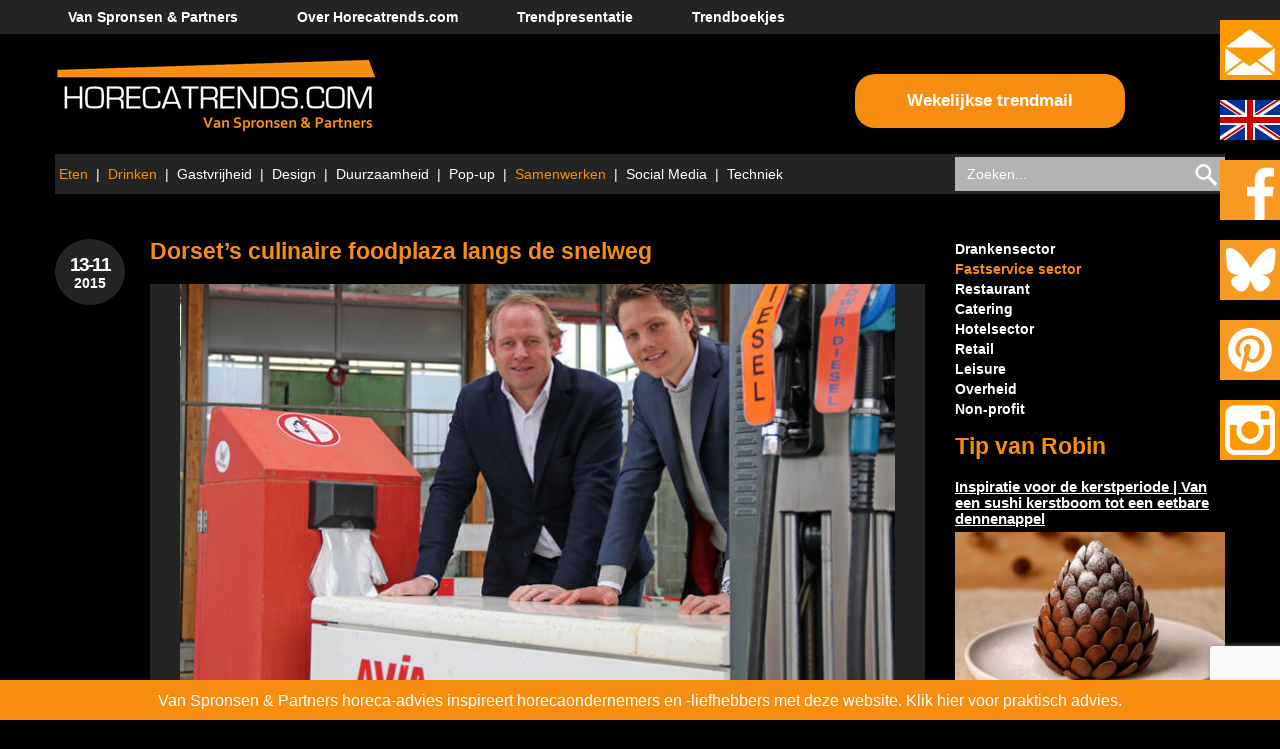

--- FILE ---
content_type: text/html; charset=UTF-8
request_url: https://www.horecatrends.com/dorsets-culinaire-foodplaza-langs-de-snelweg/
body_size: 19408
content:
<!DOCTYPE html>
<html lang="nl-NL">

<head>
	<meta charset="UTF-8">
<script type="text/javascript">
/* <![CDATA[ */
var gform;gform||(document.addEventListener("gform_main_scripts_loaded",function(){gform.scriptsLoaded=!0}),document.addEventListener("gform/theme/scripts_loaded",function(){gform.themeScriptsLoaded=!0}),window.addEventListener("DOMContentLoaded",function(){gform.domLoaded=!0}),gform={domLoaded:!1,scriptsLoaded:!1,themeScriptsLoaded:!1,isFormEditor:()=>"function"==typeof InitializeEditor,callIfLoaded:function(o){return!(!gform.domLoaded||!gform.scriptsLoaded||!gform.themeScriptsLoaded&&!gform.isFormEditor()||(gform.isFormEditor()&&console.warn("The use of gform.initializeOnLoaded() is deprecated in the form editor context and will be removed in Gravity Forms 3.1."),o(),0))},initializeOnLoaded:function(o){gform.callIfLoaded(o)||(document.addEventListener("gform_main_scripts_loaded",()=>{gform.scriptsLoaded=!0,gform.callIfLoaded(o)}),document.addEventListener("gform/theme/scripts_loaded",()=>{gform.themeScriptsLoaded=!0,gform.callIfLoaded(o)}),window.addEventListener("DOMContentLoaded",()=>{gform.domLoaded=!0,gform.callIfLoaded(o)}))},hooks:{action:{},filter:{}},addAction:function(o,r,e,t){gform.addHook("action",o,r,e,t)},addFilter:function(o,r,e,t){gform.addHook("filter",o,r,e,t)},doAction:function(o){gform.doHook("action",o,arguments)},applyFilters:function(o){return gform.doHook("filter",o,arguments)},removeAction:function(o,r){gform.removeHook("action",o,r)},removeFilter:function(o,r,e){gform.removeHook("filter",o,r,e)},addHook:function(o,r,e,t,n){null==gform.hooks[o][r]&&(gform.hooks[o][r]=[]);var d=gform.hooks[o][r];null==n&&(n=r+"_"+d.length),gform.hooks[o][r].push({tag:n,callable:e,priority:t=null==t?10:t})},doHook:function(r,o,e){var t;if(e=Array.prototype.slice.call(e,1),null!=gform.hooks[r][o]&&((o=gform.hooks[r][o]).sort(function(o,r){return o.priority-r.priority}),o.forEach(function(o){"function"!=typeof(t=o.callable)&&(t=window[t]),"action"==r?t.apply(null,e):e[0]=t.apply(null,e)})),"filter"==r)return e[0]},removeHook:function(o,r,t,n){var e;null!=gform.hooks[o][r]&&(e=(e=gform.hooks[o][r]).filter(function(o,r,e){return!!(null!=n&&n!=o.tag||null!=t&&t!=o.priority)}),gform.hooks[o][r]=e)}});
/* ]]> */
</script>

	<meta name="viewport" content="width=device-width, initial-scale=1">
	<title>Dorset’s culinaire foodplaza langs de snelweg | horecatrends.com</title>
	<link rel="profile" href="http://gmpg.org/xfn/11">
	<link rel="pingback" href="https://www.horecatrends.com/wordpress/xmlrpc.php">
	
	<meta name='robots' content='index, follow, max-image-preview:large, max-snippet:-1, max-video-preview:-1' />
<link rel="alternate" hreflang="nl-nl" href="https://www.horecatrends.com/dorsets-culinaire-foodplaza-langs-de-snelweg/" />
<link rel="alternate" hreflang="en-us" href="https://www.horecatrends.com/en/dorsets-culinary-food-plaza-along-the-highway/" />
<link rel="alternate" hreflang="x-default" href="https://www.horecatrends.com/dorsets-culinaire-foodplaza-langs-de-snelweg/" />

	<!-- This site is optimized with the Yoast SEO plugin v26.6 - https://yoast.com/wordpress/plugins/seo/ -->
	<meta name="description" content="Een samenwerking tussen AVIA en restaurant Dorset van Willem Dankers zorgt voor een gastronomische belevenis in Dorset&#039;s culinaire foodplaza." />
	<link rel="canonical" href="https://www.horecatrends.com/dorsets-culinaire-foodplaza-langs-de-snelweg/" />
	<meta property="og:locale" content="nl_NL" />
	<meta property="og:type" content="article" />
	<meta property="og:title" content="Dorset’s culinaire foodplaza langs de snelweg | horecatrends.com" />
	<meta property="og:description" content="Een samenwerking tussen AVIA en restaurant Dorset van Willem Dankers zorgt voor een gastronomische belevenis in Dorset&#039;s culinaire foodplaza." />
	<meta property="og:url" content="https://www.horecatrends.com/dorsets-culinaire-foodplaza-langs-de-snelweg/" />
	<meta property="og:site_name" content="horecatrends.com" />
	<meta property="article:published_time" content="2015-11-13T15:06:35+00:00" />
	<meta property="article:modified_time" content="2015-11-13T16:21:36+00:00" />
	<meta name="author" content="Robin van Spronsen" />
	<meta name="twitter:label1" content="Geschreven door" />
	<meta name="twitter:data1" content="Robin van Spronsen" />
	<meta name="twitter:label2" content="Geschatte leestijd" />
	<meta name="twitter:data2" content="2 minuten" />
	<script type="application/ld+json" class="yoast-schema-graph">{"@context":"https://schema.org","@graph":[{"@type":"WebPage","@id":"https://www.horecatrends.com/dorsets-culinaire-foodplaza-langs-de-snelweg/","url":"https://www.horecatrends.com/dorsets-culinaire-foodplaza-langs-de-snelweg/","name":"Dorset’s culinaire foodplaza langs de snelweg | horecatrends.com","isPartOf":{"@id":"https://www.horecatrends.com/#website"},"datePublished":"2015-11-13T15:06:35+00:00","dateModified":"2015-11-13T16:21:36+00:00","author":{"@id":"https://www.horecatrends.com/#/schema/person/31b5252a38e5f460445bed63f9f80416"},"description":"Een samenwerking tussen AVIA en restaurant Dorset van Willem Dankers zorgt voor een gastronomische belevenis in Dorset's culinaire foodplaza.","breadcrumb":{"@id":"https://www.horecatrends.com/dorsets-culinaire-foodplaza-langs-de-snelweg/#breadcrumb"},"inLanguage":"nl-NL","potentialAction":[{"@type":"ReadAction","target":["https://www.horecatrends.com/dorsets-culinaire-foodplaza-langs-de-snelweg/"]}]},{"@type":"BreadcrumbList","@id":"https://www.horecatrends.com/dorsets-culinaire-foodplaza-langs-de-snelweg/#breadcrumb","itemListElement":[{"@type":"ListItem","position":1,"name":"Home","item":"https://www.horecatrends.com/"},{"@type":"ListItem","position":2,"name":"Dorset’s culinaire foodplaza langs de snelweg"}]},{"@type":"WebSite","@id":"https://www.horecatrends.com/#website","url":"https://www.horecatrends.com/","name":"horecatrends.com","description":"Van Spronsen &amp; Partners horeca-advies","potentialAction":[{"@type":"SearchAction","target":{"@type":"EntryPoint","urlTemplate":"https://www.horecatrends.com/?s={search_term_string}"},"query-input":{"@type":"PropertyValueSpecification","valueRequired":true,"valueName":"search_term_string"}}],"inLanguage":"nl-NL"},{"@type":"Person","@id":"https://www.horecatrends.com/#/schema/person/31b5252a38e5f460445bed63f9f80416","name":"Robin van Spronsen","image":{"@type":"ImageObject","inLanguage":"nl-NL","@id":"https://www.horecatrends.com/#/schema/person/image/","url":"https://secure.gravatar.com/avatar/0f9072ee045cca4cfaa48054523ceed11a25d2e5d0801cdc9515590573b1ac21?s=96&d=mm&r=g","contentUrl":"https://secure.gravatar.com/avatar/0f9072ee045cca4cfaa48054523ceed11a25d2e5d0801cdc9515590573b1ac21?s=96&d=mm&r=g","caption":"Robin van Spronsen"}}]}</script>
	<!-- / Yoast SEO plugin. -->


<link rel='dns-prefetch' href='//www.horecatrends.com' />
<link rel='dns-prefetch' href='//www.google.com' />
<link rel='dns-prefetch' href='//www.googletagmanager.com' />
<link rel="alternate" type="application/rss+xml" title="horecatrends.com &raquo; feed" href="https://www.horecatrends.com/feed/" />
<link rel="alternate" type="application/rss+xml" title="horecatrends.com &raquo; reacties feed" href="https://www.horecatrends.com/comments/feed/" />
<link rel="alternate" type="application/rss+xml" title="horecatrends.com &raquo; Dorset’s culinaire foodplaza langs de snelweg reacties feed" href="https://www.horecatrends.com/dorsets-culinaire-foodplaza-langs-de-snelweg/feed/" />
<link rel="alternate" title="oEmbed (JSON)" type="application/json+oembed" href="https://www.horecatrends.com/wp-json/oembed/1.0/embed?url=https%3A%2F%2Fwww.horecatrends.com%2Fdorsets-culinaire-foodplaza-langs-de-snelweg%2F" />
<link rel="alternate" title="oEmbed (XML)" type="text/xml+oembed" href="https://www.horecatrends.com/wp-json/oembed/1.0/embed?url=https%3A%2F%2Fwww.horecatrends.com%2Fdorsets-culinaire-foodplaza-langs-de-snelweg%2F&#038;format=xml" />
		<!-- This site uses the Google Analytics by MonsterInsights plugin v9.11.1 - Using Analytics tracking - https://www.monsterinsights.com/ -->
							<script src="//www.googletagmanager.com/gtag/js?id=G-M2CR4ZTY8Q"  data-cfasync="false" data-wpfc-render="false" type="text/javascript" async></script>
			<script data-cfasync="false" data-wpfc-render="false" type="text/javascript">
				var mi_version = '9.11.1';
				var mi_track_user = true;
				var mi_no_track_reason = '';
								var MonsterInsightsDefaultLocations = {"page_location":"https:\/\/www.horecatrends.com\/dorsets-culinaire-foodplaza-langs-de-snelweg\/?dorsets-culinaire-foodplaza-langs-de-snelweg\/"};
								if ( typeof MonsterInsightsPrivacyGuardFilter === 'function' ) {
					var MonsterInsightsLocations = (typeof MonsterInsightsExcludeQuery === 'object') ? MonsterInsightsPrivacyGuardFilter( MonsterInsightsExcludeQuery ) : MonsterInsightsPrivacyGuardFilter( MonsterInsightsDefaultLocations );
				} else {
					var MonsterInsightsLocations = (typeof MonsterInsightsExcludeQuery === 'object') ? MonsterInsightsExcludeQuery : MonsterInsightsDefaultLocations;
				}

								var disableStrs = [
										'ga-disable-G-M2CR4ZTY8Q',
									];

				/* Function to detect opted out users */
				function __gtagTrackerIsOptedOut() {
					for (var index = 0; index < disableStrs.length; index++) {
						if (document.cookie.indexOf(disableStrs[index] + '=true') > -1) {
							return true;
						}
					}

					return false;
				}

				/* Disable tracking if the opt-out cookie exists. */
				if (__gtagTrackerIsOptedOut()) {
					for (var index = 0; index < disableStrs.length; index++) {
						window[disableStrs[index]] = true;
					}
				}

				/* Opt-out function */
				function __gtagTrackerOptout() {
					for (var index = 0; index < disableStrs.length; index++) {
						document.cookie = disableStrs[index] + '=true; expires=Thu, 31 Dec 2099 23:59:59 UTC; path=/';
						window[disableStrs[index]] = true;
					}
				}

				if ('undefined' === typeof gaOptout) {
					function gaOptout() {
						__gtagTrackerOptout();
					}
				}
								window.dataLayer = window.dataLayer || [];

				window.MonsterInsightsDualTracker = {
					helpers: {},
					trackers: {},
				};
				if (mi_track_user) {
					function __gtagDataLayer() {
						dataLayer.push(arguments);
					}

					function __gtagTracker(type, name, parameters) {
						if (!parameters) {
							parameters = {};
						}

						if (parameters.send_to) {
							__gtagDataLayer.apply(null, arguments);
							return;
						}

						if (type === 'event') {
														parameters.send_to = monsterinsights_frontend.v4_id;
							var hookName = name;
							if (typeof parameters['event_category'] !== 'undefined') {
								hookName = parameters['event_category'] + ':' + name;
							}

							if (typeof MonsterInsightsDualTracker.trackers[hookName] !== 'undefined') {
								MonsterInsightsDualTracker.trackers[hookName](parameters);
							} else {
								__gtagDataLayer('event', name, parameters);
							}
							
						} else {
							__gtagDataLayer.apply(null, arguments);
						}
					}

					__gtagTracker('js', new Date());
					__gtagTracker('set', {
						'developer_id.dZGIzZG': true,
											});
					if ( MonsterInsightsLocations.page_location ) {
						__gtagTracker('set', MonsterInsightsLocations);
					}
										__gtagTracker('config', 'G-M2CR4ZTY8Q', {"forceSSL":"true"} );
										window.gtag = __gtagTracker;										(function () {
						/* https://developers.google.com/analytics/devguides/collection/analyticsjs/ */
						/* ga and __gaTracker compatibility shim. */
						var noopfn = function () {
							return null;
						};
						var newtracker = function () {
							return new Tracker();
						};
						var Tracker = function () {
							return null;
						};
						var p = Tracker.prototype;
						p.get = noopfn;
						p.set = noopfn;
						p.send = function () {
							var args = Array.prototype.slice.call(arguments);
							args.unshift('send');
							__gaTracker.apply(null, args);
						};
						var __gaTracker = function () {
							var len = arguments.length;
							if (len === 0) {
								return;
							}
							var f = arguments[len - 1];
							if (typeof f !== 'object' || f === null || typeof f.hitCallback !== 'function') {
								if ('send' === arguments[0]) {
									var hitConverted, hitObject = false, action;
									if ('event' === arguments[1]) {
										if ('undefined' !== typeof arguments[3]) {
											hitObject = {
												'eventAction': arguments[3],
												'eventCategory': arguments[2],
												'eventLabel': arguments[4],
												'value': arguments[5] ? arguments[5] : 1,
											}
										}
									}
									if ('pageview' === arguments[1]) {
										if ('undefined' !== typeof arguments[2]) {
											hitObject = {
												'eventAction': 'page_view',
												'page_path': arguments[2],
											}
										}
									}
									if (typeof arguments[2] === 'object') {
										hitObject = arguments[2];
									}
									if (typeof arguments[5] === 'object') {
										Object.assign(hitObject, arguments[5]);
									}
									if ('undefined' !== typeof arguments[1].hitType) {
										hitObject = arguments[1];
										if ('pageview' === hitObject.hitType) {
											hitObject.eventAction = 'page_view';
										}
									}
									if (hitObject) {
										action = 'timing' === arguments[1].hitType ? 'timing_complete' : hitObject.eventAction;
										hitConverted = mapArgs(hitObject);
										__gtagTracker('event', action, hitConverted);
									}
								}
								return;
							}

							function mapArgs(args) {
								var arg, hit = {};
								var gaMap = {
									'eventCategory': 'event_category',
									'eventAction': 'event_action',
									'eventLabel': 'event_label',
									'eventValue': 'event_value',
									'nonInteraction': 'non_interaction',
									'timingCategory': 'event_category',
									'timingVar': 'name',
									'timingValue': 'value',
									'timingLabel': 'event_label',
									'page': 'page_path',
									'location': 'page_location',
									'title': 'page_title',
									'referrer' : 'page_referrer',
								};
								for (arg in args) {
																		if (!(!args.hasOwnProperty(arg) || !gaMap.hasOwnProperty(arg))) {
										hit[gaMap[arg]] = args[arg];
									} else {
										hit[arg] = args[arg];
									}
								}
								return hit;
							}

							try {
								f.hitCallback();
							} catch (ex) {
							}
						};
						__gaTracker.create = newtracker;
						__gaTracker.getByName = newtracker;
						__gaTracker.getAll = function () {
							return [];
						};
						__gaTracker.remove = noopfn;
						__gaTracker.loaded = true;
						window['__gaTracker'] = __gaTracker;
					})();
									} else {
										console.log("");
					(function () {
						function __gtagTracker() {
							return null;
						}

						window['__gtagTracker'] = __gtagTracker;
						window['gtag'] = __gtagTracker;
					})();
									}
			</script>
							<!-- / Google Analytics by MonsterInsights -->
		<style id='wp-img-auto-sizes-contain-inline-css' type='text/css'>
img:is([sizes=auto i],[sizes^="auto," i]){contain-intrinsic-size:3000px 1500px}
/*# sourceURL=wp-img-auto-sizes-contain-inline-css */
</style>
<link rel='stylesheet' id='upbootwp-css-css' href='https://horecatrends.com/wordpress/wp-content/themes/bootstrap3mrwebsite/css/bootstrap3complete.min.css?x96897' type='text/css' media='all' />
<style id='wp-emoji-styles-inline-css' type='text/css'>

	img.wp-smiley, img.emoji {
		display: inline !important;
		border: none !important;
		box-shadow: none !important;
		height: 1em !important;
		width: 1em !important;
		margin: 0 0.07em !important;
		vertical-align: -0.1em !important;
		background: none !important;
		padding: 0 !important;
	}
/*# sourceURL=wp-emoji-styles-inline-css */
</style>
<link rel='stylesheet' id='wp-block-library-css' href='https://www.horecatrends.com/wordpress/wp-includes/css/dist/block-library/style.min.css?x96897' type='text/css' media='all' />
<style id='global-styles-inline-css' type='text/css'>
:root{--wp--preset--aspect-ratio--square: 1;--wp--preset--aspect-ratio--4-3: 4/3;--wp--preset--aspect-ratio--3-4: 3/4;--wp--preset--aspect-ratio--3-2: 3/2;--wp--preset--aspect-ratio--2-3: 2/3;--wp--preset--aspect-ratio--16-9: 16/9;--wp--preset--aspect-ratio--9-16: 9/16;--wp--preset--color--black: #000000;--wp--preset--color--cyan-bluish-gray: #abb8c3;--wp--preset--color--white: #ffffff;--wp--preset--color--pale-pink: #f78da7;--wp--preset--color--vivid-red: #cf2e2e;--wp--preset--color--luminous-vivid-orange: #ff6900;--wp--preset--color--luminous-vivid-amber: #fcb900;--wp--preset--color--light-green-cyan: #7bdcb5;--wp--preset--color--vivid-green-cyan: #00d084;--wp--preset--color--pale-cyan-blue: #8ed1fc;--wp--preset--color--vivid-cyan-blue: #0693e3;--wp--preset--color--vivid-purple: #9b51e0;--wp--preset--gradient--vivid-cyan-blue-to-vivid-purple: linear-gradient(135deg,rgb(6,147,227) 0%,rgb(155,81,224) 100%);--wp--preset--gradient--light-green-cyan-to-vivid-green-cyan: linear-gradient(135deg,rgb(122,220,180) 0%,rgb(0,208,130) 100%);--wp--preset--gradient--luminous-vivid-amber-to-luminous-vivid-orange: linear-gradient(135deg,rgb(252,185,0) 0%,rgb(255,105,0) 100%);--wp--preset--gradient--luminous-vivid-orange-to-vivid-red: linear-gradient(135deg,rgb(255,105,0) 0%,rgb(207,46,46) 100%);--wp--preset--gradient--very-light-gray-to-cyan-bluish-gray: linear-gradient(135deg,rgb(238,238,238) 0%,rgb(169,184,195) 100%);--wp--preset--gradient--cool-to-warm-spectrum: linear-gradient(135deg,rgb(74,234,220) 0%,rgb(151,120,209) 20%,rgb(207,42,186) 40%,rgb(238,44,130) 60%,rgb(251,105,98) 80%,rgb(254,248,76) 100%);--wp--preset--gradient--blush-light-purple: linear-gradient(135deg,rgb(255,206,236) 0%,rgb(152,150,240) 100%);--wp--preset--gradient--blush-bordeaux: linear-gradient(135deg,rgb(254,205,165) 0%,rgb(254,45,45) 50%,rgb(107,0,62) 100%);--wp--preset--gradient--luminous-dusk: linear-gradient(135deg,rgb(255,203,112) 0%,rgb(199,81,192) 50%,rgb(65,88,208) 100%);--wp--preset--gradient--pale-ocean: linear-gradient(135deg,rgb(255,245,203) 0%,rgb(182,227,212) 50%,rgb(51,167,181) 100%);--wp--preset--gradient--electric-grass: linear-gradient(135deg,rgb(202,248,128) 0%,rgb(113,206,126) 100%);--wp--preset--gradient--midnight: linear-gradient(135deg,rgb(2,3,129) 0%,rgb(40,116,252) 100%);--wp--preset--font-size--small: 13px;--wp--preset--font-size--medium: 20px;--wp--preset--font-size--large: 36px;--wp--preset--font-size--x-large: 42px;--wp--preset--spacing--20: 0.44rem;--wp--preset--spacing--30: 0.67rem;--wp--preset--spacing--40: 1rem;--wp--preset--spacing--50: 1.5rem;--wp--preset--spacing--60: 2.25rem;--wp--preset--spacing--70: 3.38rem;--wp--preset--spacing--80: 5.06rem;--wp--preset--shadow--natural: 6px 6px 9px rgba(0, 0, 0, 0.2);--wp--preset--shadow--deep: 12px 12px 50px rgba(0, 0, 0, 0.4);--wp--preset--shadow--sharp: 6px 6px 0px rgba(0, 0, 0, 0.2);--wp--preset--shadow--outlined: 6px 6px 0px -3px rgb(255, 255, 255), 6px 6px rgb(0, 0, 0);--wp--preset--shadow--crisp: 6px 6px 0px rgb(0, 0, 0);}:where(.is-layout-flex){gap: 0.5em;}:where(.is-layout-grid){gap: 0.5em;}body .is-layout-flex{display: flex;}.is-layout-flex{flex-wrap: wrap;align-items: center;}.is-layout-flex > :is(*, div){margin: 0;}body .is-layout-grid{display: grid;}.is-layout-grid > :is(*, div){margin: 0;}:where(.wp-block-columns.is-layout-flex){gap: 2em;}:where(.wp-block-columns.is-layout-grid){gap: 2em;}:where(.wp-block-post-template.is-layout-flex){gap: 1.25em;}:where(.wp-block-post-template.is-layout-grid){gap: 1.25em;}.has-black-color{color: var(--wp--preset--color--black) !important;}.has-cyan-bluish-gray-color{color: var(--wp--preset--color--cyan-bluish-gray) !important;}.has-white-color{color: var(--wp--preset--color--white) !important;}.has-pale-pink-color{color: var(--wp--preset--color--pale-pink) !important;}.has-vivid-red-color{color: var(--wp--preset--color--vivid-red) !important;}.has-luminous-vivid-orange-color{color: var(--wp--preset--color--luminous-vivid-orange) !important;}.has-luminous-vivid-amber-color{color: var(--wp--preset--color--luminous-vivid-amber) !important;}.has-light-green-cyan-color{color: var(--wp--preset--color--light-green-cyan) !important;}.has-vivid-green-cyan-color{color: var(--wp--preset--color--vivid-green-cyan) !important;}.has-pale-cyan-blue-color{color: var(--wp--preset--color--pale-cyan-blue) !important;}.has-vivid-cyan-blue-color{color: var(--wp--preset--color--vivid-cyan-blue) !important;}.has-vivid-purple-color{color: var(--wp--preset--color--vivid-purple) !important;}.has-black-background-color{background-color: var(--wp--preset--color--black) !important;}.has-cyan-bluish-gray-background-color{background-color: var(--wp--preset--color--cyan-bluish-gray) !important;}.has-white-background-color{background-color: var(--wp--preset--color--white) !important;}.has-pale-pink-background-color{background-color: var(--wp--preset--color--pale-pink) !important;}.has-vivid-red-background-color{background-color: var(--wp--preset--color--vivid-red) !important;}.has-luminous-vivid-orange-background-color{background-color: var(--wp--preset--color--luminous-vivid-orange) !important;}.has-luminous-vivid-amber-background-color{background-color: var(--wp--preset--color--luminous-vivid-amber) !important;}.has-light-green-cyan-background-color{background-color: var(--wp--preset--color--light-green-cyan) !important;}.has-vivid-green-cyan-background-color{background-color: var(--wp--preset--color--vivid-green-cyan) !important;}.has-pale-cyan-blue-background-color{background-color: var(--wp--preset--color--pale-cyan-blue) !important;}.has-vivid-cyan-blue-background-color{background-color: var(--wp--preset--color--vivid-cyan-blue) !important;}.has-vivid-purple-background-color{background-color: var(--wp--preset--color--vivid-purple) !important;}.has-black-border-color{border-color: var(--wp--preset--color--black) !important;}.has-cyan-bluish-gray-border-color{border-color: var(--wp--preset--color--cyan-bluish-gray) !important;}.has-white-border-color{border-color: var(--wp--preset--color--white) !important;}.has-pale-pink-border-color{border-color: var(--wp--preset--color--pale-pink) !important;}.has-vivid-red-border-color{border-color: var(--wp--preset--color--vivid-red) !important;}.has-luminous-vivid-orange-border-color{border-color: var(--wp--preset--color--luminous-vivid-orange) !important;}.has-luminous-vivid-amber-border-color{border-color: var(--wp--preset--color--luminous-vivid-amber) !important;}.has-light-green-cyan-border-color{border-color: var(--wp--preset--color--light-green-cyan) !important;}.has-vivid-green-cyan-border-color{border-color: var(--wp--preset--color--vivid-green-cyan) !important;}.has-pale-cyan-blue-border-color{border-color: var(--wp--preset--color--pale-cyan-blue) !important;}.has-vivid-cyan-blue-border-color{border-color: var(--wp--preset--color--vivid-cyan-blue) !important;}.has-vivid-purple-border-color{border-color: var(--wp--preset--color--vivid-purple) !important;}.has-vivid-cyan-blue-to-vivid-purple-gradient-background{background: var(--wp--preset--gradient--vivid-cyan-blue-to-vivid-purple) !important;}.has-light-green-cyan-to-vivid-green-cyan-gradient-background{background: var(--wp--preset--gradient--light-green-cyan-to-vivid-green-cyan) !important;}.has-luminous-vivid-amber-to-luminous-vivid-orange-gradient-background{background: var(--wp--preset--gradient--luminous-vivid-amber-to-luminous-vivid-orange) !important;}.has-luminous-vivid-orange-to-vivid-red-gradient-background{background: var(--wp--preset--gradient--luminous-vivid-orange-to-vivid-red) !important;}.has-very-light-gray-to-cyan-bluish-gray-gradient-background{background: var(--wp--preset--gradient--very-light-gray-to-cyan-bluish-gray) !important;}.has-cool-to-warm-spectrum-gradient-background{background: var(--wp--preset--gradient--cool-to-warm-spectrum) !important;}.has-blush-light-purple-gradient-background{background: var(--wp--preset--gradient--blush-light-purple) !important;}.has-blush-bordeaux-gradient-background{background: var(--wp--preset--gradient--blush-bordeaux) !important;}.has-luminous-dusk-gradient-background{background: var(--wp--preset--gradient--luminous-dusk) !important;}.has-pale-ocean-gradient-background{background: var(--wp--preset--gradient--pale-ocean) !important;}.has-electric-grass-gradient-background{background: var(--wp--preset--gradient--electric-grass) !important;}.has-midnight-gradient-background{background: var(--wp--preset--gradient--midnight) !important;}.has-small-font-size{font-size: var(--wp--preset--font-size--small) !important;}.has-medium-font-size{font-size: var(--wp--preset--font-size--medium) !important;}.has-large-font-size{font-size: var(--wp--preset--font-size--large) !important;}.has-x-large-font-size{font-size: var(--wp--preset--font-size--x-large) !important;}
/*# sourceURL=global-styles-inline-css */
</style>

<style id='classic-theme-styles-inline-css' type='text/css'>
/*! This file is auto-generated */
.wp-block-button__link{color:#fff;background-color:#32373c;border-radius:9999px;box-shadow:none;text-decoration:none;padding:calc(.667em + 2px) calc(1.333em + 2px);font-size:1.125em}.wp-block-file__button{background:#32373c;color:#fff;text-decoration:none}
/*# sourceURL=/wp-includes/css/classic-themes.min.css */
</style>
<script type="text/javascript" src="https://www.horecatrends.com/wordpress/wp-includes/js/jquery/jquery.min.js?x96897" id="jquery-core-js"></script>
<script type="text/javascript" src="https://www.horecatrends.com/wordpress/wp-includes/js/jquery/jquery-migrate.min.js?x96897" id="jquery-migrate-js"></script>
<script type="text/javascript" src="https://horecatrends.com/wordpress/wp-content/themes/bootstrap3mrwebsite/js/jquery.flexslider-min.js?x96897" id="flexslider-js"></script>
<script type="text/javascript" id="validate-js-extra">
/* <![CDATA[ */
var validate_texts = {"enter_name":"Voer uw naam","enter_email":"Voer uw e-mail","enter_valid_email":"Voer een geldig e","enter_url":"Geef een URL","enter_valid_url":"Voer een geldige URL"};
//# sourceURL=validate-js-extra
/* ]]> */
</script>
<script type="text/javascript" src="https://horecatrends.com/wordpress/wp-content/themes/bootstrap3mrwebsite/js/jquery.validate.min.js?x96897" id="validate-js"></script>
<script type="text/javascript" src="https://horecatrends.com/wordpress/wp-content/themes/bootstrap3mrwebsite/js/jquery.cookie.js?x96897" id="jquery.cookie-js"></script>
<script type="text/javascript" src="https://horecatrends.com/wordpress/wp-content/themes/bootstrap3mrwebsite/js/js.js?x96897" id="js-js"></script>
<script type="text/javascript" src="https://horecatrends.com/wordpress/wp-content/plugins/google-analytics-for-wordpress/assets/js/frontend-gtag.min.js?x96897" id="monsterinsights-frontend-script-js" async="async" data-wp-strategy="async"></script>
<script data-cfasync="false" data-wpfc-render="false" type="text/javascript" id='monsterinsights-frontend-script-js-extra'>/* <![CDATA[ */
var monsterinsights_frontend = {"js_events_tracking":"true","download_extensions":"doc,pdf,ppt,zip,xls,docx,pptx,xlsx","inbound_paths":"[]","home_url":"https:\/\/www.horecatrends.com","hash_tracking":"false","v4_id":"G-M2CR4ZTY8Q"};/* ]]> */
</script>
<script type="text/javascript" src="https://horecatrends.com/wordpress/wp-content/plugins/sitepress-multilingual-cms/templates/language-switchers/legacy-dropdown/script.min.js?x96897" id="wpml-legacy-dropdown-0-js"></script>

<!-- Google tag (gtag.js) snippet toegevoegd door Site Kit -->
<!-- Google Analytics snippet toegevoegd door Site Kit -->
<script type="text/javascript" src="https://www.googletagmanager.com/gtag/js?id=G-HWCPQT6R2X" id="google_gtagjs-js" async></script>
<script type="text/javascript" id="google_gtagjs-js-after">
/* <![CDATA[ */
window.dataLayer = window.dataLayer || [];function gtag(){dataLayer.push(arguments);}
gtag("set","linker",{"domains":["www.horecatrends.com"]});
gtag("js", new Date());
gtag("set", "developer_id.dZTNiMT", true);
gtag("config", "G-HWCPQT6R2X");
//# sourceURL=google_gtagjs-js-after
/* ]]> */
</script>
<link rel="https://api.w.org/" href="https://www.horecatrends.com/wp-json/" /><link rel="alternate" title="JSON" type="application/json" href="https://www.horecatrends.com/wp-json/wp/v2/posts/40010" /><link rel="EditURI" type="application/rsd+xml" title="RSD" href="https://www.horecatrends.com/wordpress/xmlrpc.php?rsd" />

<link rel='shortlink' href='https://www.horecatrends.com/?p=40010' />
<meta name="generator" content="WPML ver:4.8.6 stt:39,1;" />
<meta name="generator" content="Site Kit by Google 1.168.0" /><link rel="icon" href="https://horecatrends.com/wordpress/wp-content/uploads/cropped-image7-32x32.png?x96897" sizes="32x32" />
<link rel="icon" href="https://horecatrends.com/wordpress/wp-content/uploads/cropped-image7-192x192.png?x96897" sizes="192x192" />
<link rel="apple-touch-icon" href="https://horecatrends.com/wordpress/wp-content/uploads/cropped-image7-180x180.png?x96897" />
<meta name="msapplication-TileImage" content="https://horecatrends.com/wordpress/wp-content/uploads/cropped-image7-270x270.png?x96897" />

	<link rel="stylesheet" type="text/css" media="all" href="https://horecatrends.com/wordpress/wp-content/themes/bootstrap3mrwebsite/css/flexslider.css?x96897" />
	<link rel="stylesheet" type="text/css" media="all" href="https://horecatrends.com/wordpress/wp-content/themes/bootstrap3mrwebsite/style.css?x96897" />

<link rel='stylesheet' id='gforms_reset_css-css' href='https://horecatrends.com/wordpress/wp-content/plugins/gravityforms/legacy/css/formreset.min.css?x96897' type='text/css' media='all' />
<link rel='stylesheet' id='gforms_formsmain_css-css' href='https://horecatrends.com/wordpress/wp-content/plugins/gravityforms/legacy/css/formsmain.min.css?x96897' type='text/css' media='all' />
<link rel='stylesheet' id='gforms_ready_class_css-css' href='https://horecatrends.com/wordpress/wp-content/plugins/gravityforms/legacy/css/readyclass.min.css?x96897' type='text/css' media='all' />
<link rel='stylesheet' id='gforms_browsers_css-css' href='https://horecatrends.com/wordpress/wp-content/plugins/gravityforms/legacy/css/browsers.min.css?x96897' type='text/css' media='all' />
<link rel='stylesheet' id='yarppRelatedCss-css' href='https://horecatrends.com/wordpress/wp-content/plugins/yet-another-related-posts-plugin/style/related.css?x96897' type='text/css' media='all' />
</head>

<body class="wp-singular post-template-default single single-post postid-40010 single-format-standard wp-theme-upBootstrap3WP wp-child-theme-bootstrap3mrwebsite group-blog">

	<!-- .container-fluid .header-container-fluid -->
	<div class="container-fluid header-container-fluid">

		<!-- .container-fluid .main-nav-container-fluid -->
		<div class="container-fluid main-nav-container-fluid">

			<!-- .container .main-nav-container -->
			<div class="container main-nav-container">

				<!-- .main-nav .navbar-collapse .collapse -->
				<div class="main-nav"><ul id="main-menu" class="nav navbar-nav"><li id="menu-item-84903" class="menu-item menu-item-type-custom menu-item-object-custom menu-item-84903"><a target="_blank" href="https://spronsen.com">Van Spronsen &#038; Partners</a></li>
<li id="menu-item-268" class="menu-item menu-item-type-post_type menu-item-object-page menu-item-268"><a href="https://www.horecatrends.com/horecatrends-com/">Over Horecatrends.com</a></li>
<li id="menu-item-14678" class="menu-item menu-item-type-post_type menu-item-object-page menu-item-14678"><a target="_blank" href="https://www.horecatrends.com/trendpresentatie/">Trendpresentatie</a></li>
<li id="menu-item-2444" class="hidden-xs menu-item menu-item-type-custom menu-item-object-custom menu-item-2444"><a target="_blank" href="https://www.horecatrends.com/trendboekjes/">Trendboekjes</a></li>
</ul></div>				<!--/end .main-nav .navbar-collapse .collapse -->

			</div><!--/end .container .main-nav-container -->

		</div><!--/end .container-fluid .main-nav-container-fluid -->

		<!-- .container .header-container -->
		<div class="container header-container">

			<!-- .row -->
			<div class="row">

				<!-- .col-md-6 -->
				<div class="col-md-5">

					<a href="https://www.horecatrends.com/" title="horecatrends.com" rel="home" class="brand"><img src="https://horecatrends.com/wordpress/wp-content/themes/bootstrap3mrwebsite/i/logo.png?x96897"></a>

					<ul class="language-list">

						<li><a href="https://www.horecatrends.com/en/dorsets-culinary-food-plaza-along-the-highway/"><img src="https://horecatrends.com/wordpress/wp-content/themes/bootstrap3mrwebsite/i/en-flag-btn.png?x96897" alt="en" /></a></li>
					</ul>

				</div><!--/end .col-md-6 -->

				<!-- .col-md-3 .col-md-offset-3-->

				<div class="col-md-3 col-md-offset-3">

					<!-- .set-inspratieboek -->
					<div class="set-inspratieboek">

						<a href="/wekelijkse-trendmail/" class="btn btn-default btn-set-inspratieboek">Wekelijkse trendmail</a>

					</div><!--//end .set-inspratieboek -->

				</div><!--/end .col-md-3 .col-md-offset-3 -->
									<!-- .col-md-12 -->
					<div class="col-md-12">

						

					</div><!--/end .col-md-12 -->
				
				<!-- .col-md-12 -->
				<div class="col-md-12">

					<!-- .category-menu-container -->
					<div class="category-menu-container">

						<!-- .row -->
						<div class="row">

							<!-- .col-md-9 -->
							<div class="col-md-9">

								

									<!-- .category-nav .navbar-collapse .collapse -->
									<div class="category-nav">
										<ul id="category-menu" class="category-list-main nav navbar-nav">
												<li  class="cat-item cat-item-68 used-cat"><a href="https://www.horecatrends.com/category/trends/eten/">Eten</a>
</li>
	<li  class="cat-item cat-item-69 used-cat"><a href="https://www.horecatrends.com/category/trends/drinken/">Drinken</a>
</li>
	<li class="cat-item cat-item-71"><a href="https://www.horecatrends.com/category/trends/gastvrijheid/">Gastvrijheid</a>
</li>
	<li class="cat-item cat-item-70"><a href="https://www.horecatrends.com/category/trends/design/">Design</a>
</li>
	<li class="cat-item cat-item-72"><a href="https://www.horecatrends.com/category/trends/duurzaamheid/">Duurzaamheid</a>
</li>
	<li class="cat-item cat-item-73"><a href="https://www.horecatrends.com/category/trends/pop-up/">Pop-up</a>
</li>
	<li  class="cat-item cat-item-74 used-cat"><a href="https://www.horecatrends.com/category/trends/samenwerken/">Samenwerken</a>
</li>
	<li class="cat-item cat-item-75"><a href="https://www.horecatrends.com/category/trends/social-media/">Social Media</a>
</li>
	<li class="cat-item cat-item-76"><a href="https://www.horecatrends.com/category/trends/techniek/">Techniek</a>
</li>
										</ul>
									</div>
									<!--/end .category-nav .navbar-collapse .collapse -->

								
							</div><!--/end .col-md-9 -->

							<!-- .col-md-3 -->
							<div class="col-md-3">

								<!-- .search-bar -->
								<div class="search-bar">

									<form role="search" method="get" class="search-form" action="https://www.horecatrends.com/">
										<div class="form-group">
											<input type="search" class="search-field form-control" placeholder="Zoeken..." value="" name="s" title="Search for:">
											<input type="image" class="search-submit" src="https://horecatrends.com/wordpress/wp-content/themes/bootstrap3mrwebsite/i/search-icon.png?x96897">
											<div class="clearfix"></div>
										</div>
									</form>

								</div><!--/end .search-bar -->

							</div><!--/end .col-md-3 -->

						</div><!--/end .row -->

					</div><!--/end .category-menu-container -->

				</div><!--/end .col-md-12 -->

			</div><!--/end .row -->

		</div><!--/end .container .header-container -->

	</div><!--/end .container-fluid .header-container-fluid -->
	<!-- .container .content-container -->
	<div class="container content-container">

		<!-- .row -->
		<div class="row">

			<!-- .col-md-9 -->
			<div class="col-md-9">

				<!-- .posts-excerpts-container -->
				<div class="posts-excerpt-container">

										
					<!-- .post-excerpt-container -->
					<div class="post-excerpt-container post-40010 post type-post status-publish format-standard hentry category-eten category-drinken category-fastservice-sector category-plaats category-sector category-trends category-p category-samenwerken">

						<!-- .post-date -->
						<div class="post-date">

							<h3 class="posted-on">13-11<span>2015</span></h3>

						</div><!--/end .post-date -->

						<!-- .post-content -->
						<div class="post-content">

							<!-- .post-content-inner -->
							<div class="post-content-inner">

								<!-- .post -->
								<div class="post">

									<h2 class="post-title">Dorset’s culinaire foodplaza langs de snelweg</h2>
									<p class="responsive-meta-date">13-11-2015</p>

									<!-- .post-slides -->
									<div class="post-slides">

						            	<div class="post-album flexslider"><ul class="slides"><li><img width="710" height="430" src="https://horecatrends.com/wordpress/wp-content/uploads/Avia-Lonnekermeer-FB1-ht.jpg?x96897" class="attachment- size-" alt="" srcset="https://horecatrends.com/wordpress/wp-content/uploads/Avia-Lonnekermeer-FB1-ht.jpg?x96897 710w, https://horecatrends.com/wordpress/wp-content/uploads/Avia-Lonnekermeer-FB1-ht-300x182.jpg?x96897 300w, https://horecatrends.com/wordpress/wp-content/uploads/Avia-Lonnekermeer-FB1-ht-600x363.jpg?x96897 600w, https://horecatrends.com/wordpress/wp-content/uploads/Avia-Lonnekermeer-FB1-ht-270x164.jpg?x96897 270w, https://horecatrends.com/wordpress/wp-content/uploads/Avia-Lonnekermeer-FB1-ht-373x226.jpg?x96897 373w" sizes="(max-width: 710px) 100vw, 710px" /><span class="album-image-caption">Willem Pfeiffer | www.borneboeit.nl </span></li></ul></div>
					                    			
					                    			<div class="post-slides">

		


									</div>
									</div><!--/end .post-slides -->

									<p><strong>Een samenwerking tussen AVIA en restaurant Dorset van Willem Dankers zorgt voor een gastronomische belevenis in hun foodplaza langs de snelweg, de A1 (lonnekermeer).</strong></p>
<p>Het begrip full service tankstation krijgt een geheel nieuwe dimensie. Dankzij een unieke samenwerking tussen AVIA en restaurant <a href="http://www.dorset.nl/" target="_blank">Dorset</a> in Borne wordt een bezoek aan het vernieuwde tankstation langs de A1 een gastronomische belevenis. Een huisgemaakte pasta, gestoofde kalfswangetjes of versgebakken zuurdesembrood als alternatief voor de gehaktstaaf. Gastronomie langs de snelweg!</p>
<h3>Dorset’s culinaire foodplaza – service, gemak en kwaliteit</h3>
<p>Het vernieuwde AVIA‐tankstation wordt eind dit jaar heropend. Willem Dankers van restaurant Dorset in Borne werd gevraagd om invulling te geven aan de food-gerelateerde activiteiten. Niek Weghorst van AVIA: “Bij een full service tankstation gaat het om service, gemak en kwaliteit. Onze klanten, hoe divers ook, moeten zich thuis voelen in het station. Even een moment van rust beleven. Daar hoort in onze visie ook lekker en gezond eten bij.”</p>
<h3>Truckers aan de gestoofde kalfswangetjes?</h3>
<p>Het concept, een foodplaza met ruime keuken en een counter met uiteenlopende verse producten, maaltijden, fruit, delicatessen en snoeperij. Zowel om mee te nemen als om direct van te genieten, zegt Willem Dankers: “Het concept is gebaseerd op verse gezonde producten en gerechten met veel variatie, smaak en uiteraard kwaliteit. Klanten kunnen bijvoorbeeld een vers gemaakte pasta, lasagne, hete kip, kalfswangetjes bestellen of een biologische cappuccino met warme muffins. Vers fruit en delicatessen. Kortom een compleet assortiment met veel keuze en een internationale uitstraling. Uiteraard allemaal topkwaliteit, lekker en smaakvol.”</p>
<p>Alle producten krijgen het kwaliteitslabel van Dorset, sinds deze maand bekroond met een Bib Gourmand, behorende tot de honderd beste restaurants van Nederland en lid van de Alliance Gastronomique.</p>
<h3>Culinaire take-a-way of klassieke bal gehakt</h3>
<p>Dorset’s foodplaza is niet alleen voor passanten. Naast het standaard assortiment staan er ook ‘take‐a‐way’ gerechten op de kaart. Deze kaart zal regelmatig worden aangepast. “Binnen de mogelijkheden willen we veel variatie en verrassingen bieden. In feite zoals we dat ook in ons restaurant doen”, aldus Willem Dankers.</p>
<h3>Inspiratie</h3>
<p>Een unieke samenwerking tussen een tankstation en een lokaal restaurant. Wij hebben in 2011 in Engeland al een samenwerking tussen <a href="https://www.horecatrends.com/restaurantgerechten-in-de-supermarkt/" target="_blank">supermarkten en lokale restaurants gespot</a>. Kijk eens in je omgeving met wie jij een samenwerking kunt aangaan waarvan beide partijen beter worden!</p>
<p>Website: <a href="http://www.dorset.nl/" target="_blank">Dorset</a></p>									
									
									
									
									
									
									
									
						<ul class="category-list-p">
								<li class="cat-item cat-item-52"><a href="https://www.horecatrends.com/category/p/product/">Product</a>
</li>
	<li class="cat-item cat-item-50"><a href="https://www.horecatrends.com/category/p/prijs/">Prijs</a>
</li>
	<li  class="cat-item cat-item-53 used-cat"><a href="https://www.horecatrends.com/category/p/plaats/">Plaats</a>
</li>
	<li class="cat-item cat-item-55"><a href="https://www.horecatrends.com/category/p/promotie/">Promotie</a>
</li>
	<li class="cat-item cat-item-54"><a href="https://www.horecatrends.com/category/p/personeel/">Personeel</a>
</li>
							
							
						</ul>


									<!-- .share-buttons -->
									<div class="share-buttons">


										

<!-- .share-list -->
<ul class="share-list">

	<li>
        <a target="_blank" href="https://twitter.com/intent/tweet?text=Bekijk dit inspirerende artikel van @horecatrends&url=https://www.horecatrends.com/dorsets-culinaire-foodplaza-langs-de-snelweg/"><img src="https://horecatrends.com/wordpress/wp-content/themes/bootstrap3mrwebsite/i/tweet-btn.png?x96897"></a>
    </li>

	<li>
        <a target="_blank" href="https://www.facebook.com/sharer/sharer.php?u=https://www.horecatrends.com/dorsets-culinaire-foodplaza-langs-de-snelweg/">
        <img src="https://horecatrends.com/wordpress/wp-content/themes/bootstrap3mrwebsite/i/share-btn.png?x96897">
        </a>
    </li>
	
    <li><a target="_blank" href="http://pinterest.com/pin/create/button/?url=https://www.horecatrends.com/dorsets-culinaire-foodplaza-langs-de-snelweg/&media=https://horecatrends.com/wordpress/wp-content/uploads/Avia-Lonnekermeer-FB1-ht.jpg&description=Dorset’s culinaire foodplaza langs de snelweg"><img src="https://horecatrends.com/wordpress/wp-content/themes/bootstrap3mrwebsite/i/pin-btn.png?x96897"></a></li>


	<li class="hidden-xs"><a target="_blank" href="https://www.horecatrends.com/dorsets-culinaire-foodplaza-langs-de-snelweg/#print"><img src="https://horecatrends.com/wordpress/wp-content/themes/bootstrap3mrwebsite/i/print-btn.png?x96897"></a></li>
	<li>
        <a target="_blank" href="mailto:?subject=Dorset’s culinaire foodplaza langs de snelweg&body=https://www.horecatrends.com/dorsets-culinaire-foodplaza-langs-de-snelweg/">
        <img src="https://horecatrends.com/wordpress/wp-content/themes/bootstrap3mrwebsite/i/email-btn.png?x96897">
        </a>
    </li>


</ul><!--/end .share-list -->


									</div><!--/end .share-buttons -->




								</div><!--/end .post -->

								<div class="subscribeform">
									<div class="row">
										<div class="col-md-12">
									Laat je gegevens achter en ontvang wekelijks de laatste tips van onze redactie. Natuurlijk zullen we je gegevens nooit delen met derden.<script type="text/javascript">
/* <![CDATA[ */

/* ]]&gt; */
</script>

                <div class='gf_browser_chrome gform_wrapper gform_legacy_markup_wrapper gform-theme--no-framework' data-form-theme='legacy' data-form-index='0' id='gform_wrapper_3' ><form method='post' enctype='multipart/form-data'  id='gform_3'  action='/dorsets-culinaire-foodplaza-langs-de-snelweg/' data-formid='3' novalidate><div class='gf_invisible ginput_recaptchav3' data-sitekey='6LcFSwYrAAAAAPmCvWAOca1329_IS2IG5ZiYgy16' data-tabindex='0'><input id="input_bfdac43ce5b88fb280a46e2b292cbf67" class="gfield_recaptcha_response" type="hidden" name="input_bfdac43ce5b88fb280a46e2b292cbf67" value=""/></div>
                        <div class='gform-body gform_body'><ul id='gform_fields_3' class='gform_fields top_label form_sublabel_below description_below validation_below'><li id="field_3_4" class="gfield gfield--type-honeypot gform_validation_container field_sublabel_below gfield--has-description field_description_below field_validation_below gfield_visibility_visible"  ><label class='gfield_label gform-field-label' for='input_3_4'>LinkedIn</label><div class='ginput_container'><input name='input_4' id='input_3_4' type='text' value='' autocomplete='new-password'/></div><div class='gfield_description' id='gfield_description_3_4'>Dit veld is bedoeld voor validatiedoeleinden en moet niet worden gewijzigd.</div></li><li id="field_3_1" class="gfield gfield--type-name gf-add-placeholder field_sublabel_below gfield--no-description field_description_below field_validation_below gfield_visibility_visible"  ><label class='gfield_label gform-field-label gfield_label_before_complex' >Naam</label><div class='ginput_complex ginput_container ginput_container--name no_prefix has_first_name no_middle_name has_last_name no_suffix gf_name_has_2 ginput_container_name gform-grid-row' id='input_3_1'>
                            
                            <span id='input_3_1_3_container' class='name_first gform-grid-col gform-grid-col--size-auto' >
                                                    <input type='text' name='input_1.3' id='input_3_1_3' value=''   aria-required='false'     />
                                                    <label for='input_3_1_3' class='gform-field-label gform-field-label--type-sub '>Voornaam</label>
                                                </span>
                            
                            <span id='input_3_1_6_container' class='name_last gform-grid-col gform-grid-col--size-auto' >
                                                    <input type='text' name='input_1.6' id='input_3_1_6' value=''   aria-required='false'     />
                                                    <label for='input_3_1_6' class='gform-field-label gform-field-label--type-sub '>Achternaam</label>
                                                </span>
                            
                        </div></li><li id="field_3_2" class="gfield gfield--type-email gf-add-placeholder gfield_contains_required field_sublabel_below gfield--no-description field_description_below field_validation_below gfield_visibility_visible"  ><label class='gfield_label gform-field-label' for='input_3_2'>E-mail<span class="gfield_required"><span class="gfield_required gfield_required_asterisk">*</span></span></label><div class='ginput_container ginput_container_email'>
                            <input name='input_2' id='input_3_2' type='email' value='' class='medium'    aria-required="true" aria-invalid="false"  />
                        </div></li><li id="field_3_3" class="gfield gfield--type-text gf-add-placeholder field_sublabel_below gfield--no-description field_description_below field_validation_below gfield_visibility_visible"  ><label class='gfield_label gform-field-label' for='input_3_3'>Bedrijfsnaam</label><div class='ginput_container ginput_container_text'><input name='input_3' id='input_3_3' type='text' value='' class='medium'      aria-invalid="false"   /></div></li></ul></div>
        <div class='gform-footer gform_footer top_label'> <input type='submit' id='gform_submit_button_3' class='gform_button button' onclick='gform.submission.handleButtonClick(this);' data-submission-type='submit' value='Inschrijven'  /> 
            <input type='hidden' class='gform_hidden' name='gform_submission_method' data-js='gform_submission_method_3' value='postback' />
            <input type='hidden' class='gform_hidden' name='gform_theme' data-js='gform_theme_3' id='gform_theme_3' value='legacy' />
            <input type='hidden' class='gform_hidden' name='gform_style_settings' data-js='gform_style_settings_3' id='gform_style_settings_3' value='[]' />
            <input type='hidden' class='gform_hidden' name='is_submit_3' value='1' />
            <input type='hidden' class='gform_hidden' name='gform_submit' value='3' />
            
            <input type='hidden' class='gform_hidden' name='gform_unique_id' value='' />
            <input type='hidden' class='gform_hidden' name='state_3' value='WyJbXSIsIjg0ZTZmOGY1Mjc1NzJmYzczMWI1OTkzNzYyYzM3NTU5Il0=' />
            <input type='hidden' autocomplete='off' class='gform_hidden' name='gform_target_page_number_3' id='gform_target_page_number_3' value='0' />
            <input type='hidden' autocomplete='off' class='gform_hidden' name='gform_source_page_number_3' id='gform_source_page_number_3' value='1' />
            <input type='hidden' name='gform_field_values' value='' />
            
        </div>
                        <p style="display: none !important;" class="akismet-fields-container" data-prefix="ak_"><label>&#916;<textarea name="ak_hp_textarea" cols="45" rows="8" maxlength="100"></textarea></label><input type="hidden" id="ak_js_1" name="ak_js" value="165"/><script>document.getElementById( "ak_js_1" ).setAttribute( "value", ( new Date() ).getTime() );</script></p></form>
                        </div><script type="text/javascript">
/* <![CDATA[ */
 gform.initializeOnLoaded( function() {gformInitSpinner( 3, 'https://www.horecatrends.com/wordpress/wp-content/plugins/gravityforms/images/spinner.svg', true );jQuery('#gform_ajax_frame_3').on('load',function(){var contents = jQuery(this).contents().find('*').html();var is_postback = contents.indexOf('GF_AJAX_POSTBACK') >= 0;if(!is_postback){return;}var form_content = jQuery(this).contents().find('#gform_wrapper_3');var is_confirmation = jQuery(this).contents().find('#gform_confirmation_wrapper_3').length > 0;var is_redirect = contents.indexOf('gformRedirect(){') >= 0;var is_form = form_content.length > 0 && ! is_redirect && ! is_confirmation;var mt = parseInt(jQuery('html').css('margin-top'), 10) + parseInt(jQuery('body').css('margin-top'), 10) + 100;if(is_form){jQuery('#gform_wrapper_3').html(form_content.html());if(form_content.hasClass('gform_validation_error')){jQuery('#gform_wrapper_3').addClass('gform_validation_error');} else {jQuery('#gform_wrapper_3').removeClass('gform_validation_error');}setTimeout( function() { /* delay the scroll by 50 milliseconds to fix a bug in chrome */  }, 50 );if(window['gformInitDatepicker']) {gformInitDatepicker();}if(window['gformInitPriceFields']) {gformInitPriceFields();}var current_page = jQuery('#gform_source_page_number_3').val();gformInitSpinner( 3, 'https://www.horecatrends.com/wordpress/wp-content/plugins/gravityforms/images/spinner.svg', true );jQuery(document).trigger('gform_page_loaded', [3, current_page]);window['gf_submitting_3'] = false;}else if(!is_redirect){var confirmation_content = jQuery(this).contents().find('.GF_AJAX_POSTBACK').html();if(!confirmation_content){confirmation_content = contents;}jQuery('#gform_wrapper_3').replaceWith(confirmation_content);jQuery(document).trigger('gform_confirmation_loaded', [3]);window['gf_submitting_3'] = false;wp.a11y.speak(jQuery('#gform_confirmation_message_3').text());}else{jQuery('#gform_3').append(contents);if(window['gformRedirect']) {gformRedirect();}}jQuery(document).trigger("gform_pre_post_render", [{ formId: "3", currentPage: "current_page", abort: function() { this.preventDefault(); } }]);        if (event && event.defaultPrevented) {                return;        }        const gformWrapperDiv = document.getElementById( "gform_wrapper_3" );        if ( gformWrapperDiv ) {            const visibilitySpan = document.createElement( "span" );            visibilitySpan.id = "gform_visibility_test_3";            gformWrapperDiv.insertAdjacentElement( "afterend", visibilitySpan );        }        const visibilityTestDiv = document.getElementById( "gform_visibility_test_3" );        let postRenderFired = false;        function triggerPostRender() {            if ( postRenderFired ) {                return;            }            postRenderFired = true;            gform.core.triggerPostRenderEvents( 3, current_page );            if ( visibilityTestDiv ) {                visibilityTestDiv.parentNode.removeChild( visibilityTestDiv );            }        }        function debounce( func, wait, immediate ) {            var timeout;            return function() {                var context = this, args = arguments;                var later = function() {                    timeout = null;                    if ( !immediate ) func.apply( context, args );                };                var callNow = immediate && !timeout;                clearTimeout( timeout );                timeout = setTimeout( later, wait );                if ( callNow ) func.apply( context, args );            };        }        const debouncedTriggerPostRender = debounce( function() {            triggerPostRender();        }, 200 );        if ( visibilityTestDiv && visibilityTestDiv.offsetParent === null ) {            const observer = new MutationObserver( ( mutations ) => {                mutations.forEach( ( mutation ) => {                    if ( mutation.type === 'attributes' && visibilityTestDiv.offsetParent !== null ) {                        debouncedTriggerPostRender();                        observer.disconnect();                    }                });            });            observer.observe( document.body, {                attributes: true,                childList: false,                subtree: true,                attributeFilter: [ 'style', 'class' ],            });        } else {            triggerPostRender();        }    } );} ); 
/* ]]&gt; */
</script>

										</div>
									</div>
									
									
									
								</div>


								<!-- .related-posts -->
								<div class="related-posts">

										<div class='yarpp yarpp-related yarpp-related-website yarpp-related-none yarpp-template-yarpp-template-related-post'>
</div>
	<p class="related-posts-title">Gerelateerd</p>

	<!-- .row -->
	<div class="row">

		
				<!-- .col-md-6 -->
				<div class="col-md-4">

					<!-- .related-post -->
					<div class="related-post">

															<div class="image_container"><img class="attachment-related-post-image" src="https://horecatrends.com/wordpress/wp-content/uploads/Geen-afbeelding-beschikbaar-710x430-300x181.jpg?x96897" alt=""></div>


								



							




							<h3 class="post-title"><a href="https://www.horecatrends.com/alcohol-in-pilvorm/" title="Alcohol in pilvorm">Alcohol in pilvorm</a></h3>

								</div>
								<!--/end .related-post -->

					</div>
					<!--/end .col-md-6 -->

			
				<!-- .col-md-6 -->
				<div class="col-md-4">

					<!-- .related-post -->
					<div class="related-post">

															<div class="image_container"><img class="attachment-related-post-image" src="https://horecatrends.com/wordpress/wp-content/uploads/Geen-afbeelding-beschikbaar-710x430-300x181.jpg?x96897" alt=""></div>


								



							




							<h3 class="post-title"><a href="https://www.horecatrends.com/handige-bekerhouder/" title="Handige bekerhouder">Handige bekerhouder</a></h3>

								</div>
								<!--/end .related-post -->

					</div>
					<!--/end .col-md-6 -->

			
				<!-- .col-md-6 -->
				<div class="col-md-4">

					<!-- .related-post -->
					<div class="related-post">

															<div class="image_container"><img class="attachment-related-post-image" src="https://horecatrends.com/wordpress/wp-content/uploads/Geen-afbeelding-beschikbaar-710x430-300x181.jpg?x96897" alt=""></div>


								



							




							<h3 class="post-title"><a href="https://www.horecatrends.com/gepresonaliseerde-krant/" title="Gepresonaliseerde krant">Gepresonaliseerde krant</a></h3>

								</div>
								<!--/end .related-post -->

					</div>
					<!--/end .col-md-6 -->

			



				</div>
				<!--//end .row -->
													

								</div><!--/end .related-posts -->

                    
							</div><!--/end .post-content-inner -->

						</div><!--/end .post-content -->

					</div><!--/end .post-excerpt-container -->

					
				</div><!--/end .posts-excerpts-container -->

			</div><!--/end .col-md-9 -->

						<!-- .col-md-3 -->
			<div class="col-md-3">

				<!-- .sidebar-container -->
				<div class="sidebar-container">

					<!-- .widget-block .category-list-block -->
					<div class="widget-block category-list-block">



						
						<ul class="category-list">
							<li class="cat-item cat-item-21"><a href="https://www.horecatrends.com/category/sector/drankensector/">Drankensector</a>
</li>
	<li  class="cat-item cat-item-26 used-cat"><a href="https://www.horecatrends.com/category/sector/fastservice-sector/">Fastservice sector</a>
</li>
	<li class="cat-item cat-item-36"><a href="https://www.horecatrends.com/category/sector/restaurant/">Restaurant</a>
</li>
	<li class="cat-item cat-item-64"><a href="https://www.horecatrends.com/category/sector/catering/">Catering</a>
</li>
	<li class="cat-item cat-item-31"><a href="https://www.horecatrends.com/category/sector/hotelsector/">Hotelsector</a>
</li>
	<li class="cat-item cat-item-132"><a href="https://www.horecatrends.com/category/sector/retail/">Retail</a>
</li>
	<li class="cat-item cat-item-65"><a href="https://www.horecatrends.com/category/sector/leisure/">Leisure</a>
</li>
	<li class="cat-item cat-item-66"><a href="https://www.horecatrends.com/category/sector/overheid/">Overheid</a>
</li>
	<li class="cat-item cat-item-67"><a href="https://www.horecatrends.com/category/sector/non-profit/">Non-profit</a>
</li>
 
						</ul>
						
						
												
						

					</div><!--/end .widget-block .category-list-block -->




					<!-- .widget-block .tip-of-block -->
					<div class="widget-block tip-of-block">

						<h2 class="widget-title">Tip van Robin</h2>

							
							<!-- .post -->
							<div class="post">

								<h3 class="post-title"><a href="https://www.horecatrends.com/inspiratie-voor-de-kerstperiode-van-een-sushi-kerstboom-tot-een-eetbare-dennenappel/" title="Inspiratie voor de kerstperiode | Van een sushi kerstboom tot een eetbare dennenappel">Inspiratie voor de kerstperiode | Van een sushi kerstboom tot een eetbare dennenappel</a></h3>
					<img class="attachment-related-post-image" src="https://horecatrends.com/wordpress/wp-content/uploads/ANEDIB1-373x226.jpg?x96897">
													<p>We zitten alweer in de derde week van oktober en er verschijnt steeds meer inspiratie online. Pinterest blijft een bron van ideeën en deze week <a class="readmore" href="https://www.horecatrends.com/inspiratie-voor-de-kerstperiode-van-een-sushi-kerstboom-tot-een-eetbare-dennenappel/"> lees verder</a></p>

							</div><!--/end .post -->

							
					</div><!--/end .widget-block .tip-of-block -->








					<!-- .widget-block .publications-block -->
					<div class="widget-block publications-block tip-of-block">

						<h2 class="widget-title">Blogs</h2>

							
							<!-- .post -->
							<div class="post">
								<h3 class="post-title"><a href="https://www.horecatrends.com/ozempic-menu-hype-of-kan-je-er-iets-mee/" title="Ozempic menu | Hype of kan je er iets mee?">Ozempic menu | Hype of kan je er iets mee?</a></h3>
													<img class="attachment-related-post-image" src="https://horecatrends.com/wordpress/wp-content/uploads/BLOGOZ1-373x226.jpg?x96897">
					



								<p>Een blog van Marjolein van Spronsen over het, in het buitenland steeds vaker opduikend, &#8216;Ozempic menu&#8217;. In een artikel in de New York Times was <a class="readmore" href="https://www.horecatrends.com/ozempic-menu-hype-of-kan-je-er-iets-mee/"> lees verder</a></p>

							</div><!--/end .post -->

							
					</div><!--/end .widget-block .publications-block -->






















					<!-- .widget-block .publications-block -->
					<div class="widget-block publications-block tip-of-block">

						<h2 class="widget-title">Inspiratiesessies</h2>

							
							<!-- .post -->
							<div class="post">
								<h3 class="post-title"><a href="https://www.horecatrends.com/interesse-in-een-presentatie/" title="Interesse in een presentatie?">Interesse in een presentatie?</a></h3>
													<img class="attachment-related-post-image" src="https://horecatrends.com/wordpress/wp-content/uploads/HT-trendpresentaties-373x226.jpg?x96897">
					



								<p>Wil je meer weten over een inspiratie- of trendsessie of wil je er zelf één organiseren voor jouw branche? Wij hebben meer dan 30 jaar <a class="readmore" href="https://www.horecatrends.com/interesse-in-een-presentatie/"> lees verder</a></p>

							</div><!--/end .post -->

							
					</div><!--/end .widget-block .publications-block -->























					<!-- .widget-block .publications-block -->
					<div class="widget-block publications-block tip-of-block">

						<h2 class="widget-title">Publicaties</h2>

							
							<!-- .post -->
							<div class="post">
								<h3 class="post-title"><a href="https://www.horecatrends.com/kerst-inspiratie-2021-voorbeelden-van-collega-horecaondernemers/" title="Kerst inspiratie 2021 | Voorbeelden van collega horecaondernemers">Kerst inspiratie 2021 | Voorbeelden van collega horecaondernemers</a></h3>
													<img class="attachment-related-post-image" src="https://horecatrends.com/wordpress/wp-content/uploads/Christmas-Inspiration-2021-credits-Faas-Est-Leiden-373x226.jpg?x96897">
					



								<p>Al sinds 2007 delen wij inspiratie op deze website, inspiratie die we opdoen in de horeca of spotten bij collega horecaondernemers over de hele wereld. <a class="readmore" href="https://www.horecatrends.com/kerst-inspiratie-2021-voorbeelden-van-collega-horecaondernemers/"> lees verder</a></p>

							</div><!--/end .post -->

							
					</div><!--/end .widget-block .publications-block -->

				</div><!--/end .sidebar-container -->

			</div><!--/end .col-md-3 -->			
		</div><!--/end .row -->

	</div><!--/end .container .content-container -->

	<!-- .print-content -->
	<div class="print-content">

					<img src="https://horecatrends.com/wordpress/wp-content/themes/bootstrap3mrwebsite/i/logo-print.png?x96897">

										
									

									<hr>

					<h1>Dorset’s culinaire foodplaza langs de snelweg</h1>
					<p class="print-meta-date">13-11-2015</p>

					<hr>

										<img class="attachment-related-post-image" src="https://horecatrends.com/wordpress/wp-content/uploads/Avia-Lonnekermeer-FB1-ht-373x226.jpg?x96897">
					
					<hr>

					<p><strong>Een samenwerking tussen AVIA en restaurant Dorset van Willem Dankers zorgt voor een gastronomische belevenis in hun foodplaza langs de snelweg, de A1 (lonnekermeer).</strong></p>
<p>Het begrip full service tankstation krijgt een geheel nieuwe dimensie. Dankzij een unieke samenwerking tussen AVIA en restaurant <a href="http://www.dorset.nl/" target="_blank">Dorset</a> in Borne wordt een bezoek aan het vernieuwde tankstation langs de A1 een gastronomische belevenis. Een huisgemaakte pasta, gestoofde kalfswangetjes of versgebakken zuurdesembrood als alternatief voor de gehaktstaaf. Gastronomie langs de snelweg!</p>
<h3>Dorset’s culinaire foodplaza – service, gemak en kwaliteit</h3>
<p>Het vernieuwde AVIA‐tankstation wordt eind dit jaar heropend. Willem Dankers van restaurant Dorset in Borne werd gevraagd om invulling te geven aan de food-gerelateerde activiteiten. Niek Weghorst van AVIA: “Bij een full service tankstation gaat het om service, gemak en kwaliteit. Onze klanten, hoe divers ook, moeten zich thuis voelen in het station. Even een moment van rust beleven. Daar hoort in onze visie ook lekker en gezond eten bij.”</p>
<h3>Truckers aan de gestoofde kalfswangetjes?</h3>
<p>Het concept, een foodplaza met ruime keuken en een counter met uiteenlopende verse producten, maaltijden, fruit, delicatessen en snoeperij. Zowel om mee te nemen als om direct van te genieten, zegt Willem Dankers: “Het concept is gebaseerd op verse gezonde producten en gerechten met veel variatie, smaak en uiteraard kwaliteit. Klanten kunnen bijvoorbeeld een vers gemaakte pasta, lasagne, hete kip, kalfswangetjes bestellen of een biologische cappuccino met warme muffins. Vers fruit en delicatessen. Kortom een compleet assortiment met veel keuze en een internationale uitstraling. Uiteraard allemaal topkwaliteit, lekker en smaakvol.”</p>
<p>Alle producten krijgen het kwaliteitslabel van Dorset, sinds deze maand bekroond met een Bib Gourmand, behorende tot de honderd beste restaurants van Nederland en lid van de Alliance Gastronomique.</p>
<h3>Culinaire take-a-way of klassieke bal gehakt</h3>
<p>Dorset’s foodplaza is niet alleen voor passanten. Naast het standaard assortiment staan er ook ‘take‐a‐way’ gerechten op de kaart. Deze kaart zal regelmatig worden aangepast. “Binnen de mogelijkheden willen we veel variatie en verrassingen bieden. In feite zoals we dat ook in ons restaurant doen”, aldus Willem Dankers.</p>
<h3>Inspiratie</h3>
<p>Een unieke samenwerking tussen een tankstation en een lokaal restaurant. Wij hebben in 2011 in Engeland al een samenwerking tussen <a href="https://www.horecatrends.com/restaurantgerechten-in-de-supermarkt/" target="_blank">supermarkten en lokale restaurants gespot</a>. Kijk eens in je omgeving met wie jij een samenwerking kunt aangaan waarvan beide partijen beter worden!</p>

					
	</div><!--/end .print-content -->

<!-- .bottom-buttons -->
<div class="bottom-buttons">
<p>Bezoek horecatrends op </p>
	<ul class="button-list">

				<li><a href="https://www.facebook.com/Horecatrends" target="_blank"><img src="https://horecatrends.com/wordpress/wp-content/themes/bootstrap3mrwebsite/i/facebook-btn.png?x96897"></a></li>
				
		<li><a href="https://bsky.app/profile/horecatrends.bsky.social" target="_blank"><img src="https://horecatrends.com/wordpress/wp-content/uploads/bluesky.png?x96897"></a></li>
		
				<li><a href="http://nl.pinterest.com/horecatrendsnl/" target="_blank"><img src="https://horecatrends.com/wordpress/wp-content/themes/bootstrap3mrwebsite/i/pinterest-btn.png?x96897"></a></li>
				
				<li><a href="https://www.instagram.com/horecatrends/" target="_blank"><img src="https://horecatrends.com/wordpress/wp-content/themes/bootstrap3mrwebsite/i/instagram-btn.png?x96897"></a></li>
		
	</ul>

</div><!--/end .bottom-buttons -->

<a class="footer-link" target="_blank" href="http://www.spronsen.com/horeca-advies">
<!-- .container-fluid .footer-container-fluid -->
<div class="container-fluid footer-container-fluid">

	<!-- .container .footer-container -->
	<div class="container footer-container">

		<!-- .row -->
		<div class="row">

			<!-- .col-md-8 -->
			<div class="col-md-12">

				<div class="footer-text">

				<p>Van Spronsen &amp; Partners horeca-advies inspireert horecaondernemers en -liefhebbers met deze website. Klik hier voor praktisch advies.</p>
				</div>

			</div><!--/end .col-md-8 -->


		</div><!--/end .row -->

	</div><!-- .container footer-container -->

</div><!--/end .container-fluid .footer-container-fluid -->
</a>

<script type="speculationrules">
{"prefetch":[{"source":"document","where":{"and":[{"href_matches":"/*"},{"not":{"href_matches":["/wordpress/wp-*.php","/wordpress/wp-admin/*","https://horecatrends.com/wordpress/wp-content/uploads/*","/wordpress/wp-content/*","/wordpress/wp-content/plugins/*","/wordpress/wp-content/themes/bootstrap3mrwebsite/*","/wordpress/wp-content/themes/upBootstrap3WP/*","/*\\?(.+)"]}},{"not":{"selector_matches":"a[rel~=\"nofollow\"]"}},{"not":{"selector_matches":".no-prefetch, .no-prefetch a"}}]},"eagerness":"conservative"}]}
</script>
<script>var jquery_placeholder_url = 'wordpress//wp-content/plugins/gravity-forms-placeholder-support-add-on/jquery.placeholder-1.0.1.js';</script><script type="text/javascript" id="google-invisible-recaptcha-js-before">
/* <![CDATA[ */
var renderInvisibleReCaptcha = function() {

    for (var i = 0; i < document.forms.length; ++i) {
        var form = document.forms[i];
        var holder = form.querySelector('.inv-recaptcha-holder');

        if (null === holder) continue;
		holder.innerHTML = '';

         (function(frm){
			var cf7SubmitElm = frm.querySelector('.wpcf7-submit');
            var holderId = grecaptcha.render(holder,{
                'sitekey': '6LeJLLoUAAAAACkGRc9byfDyG2zT7NkT_-aLg_Cz', 'size': 'invisible', 'badge' : 'bottomright',
                'callback' : function (recaptchaToken) {
					if((null !== cf7SubmitElm) && (typeof jQuery != 'undefined')){jQuery(frm).submit();grecaptcha.reset(holderId);return;}
					 HTMLFormElement.prototype.submit.call(frm);
                },
                'expired-callback' : function(){grecaptcha.reset(holderId);}
            });

			if(null !== cf7SubmitElm && (typeof jQuery != 'undefined') ){
				jQuery(cf7SubmitElm).off('click').on('click', function(clickEvt){
					clickEvt.preventDefault();
					grecaptcha.execute(holderId);
				});
			}
			else
			{
				frm.onsubmit = function (evt){evt.preventDefault();grecaptcha.execute(holderId);};
			}


        })(form);
    }
};

//# sourceURL=google-invisible-recaptcha-js-before
/* ]]> */
</script>
<script type="text/javascript" async defer src="https://www.google.com/recaptcha/api.js?onload=renderInvisibleReCaptcha&amp;render=explicit" id="google-invisible-recaptcha-js"></script>
<script type="text/javascript" src="https://horecatrends.com/wordpress/wp-content/themes/upBootstrap3WP/js/bootstrap.min.js?x96897" id="upbootwp-basefile-js"></script>
<script type="text/javascript" id="gforms_recaptcha_recaptcha-js-extra">
/* <![CDATA[ */
var gforms_recaptcha_recaptcha_strings = {"nonce":"fa427540ae","disconnect":"Disconnecting","change_connection_type":"Resetting","spinner":"https://www.horecatrends.com/wordpress/wp-content/plugins/gravityforms/images/spinner.svg","connection_type":"classic","disable_badge":"","change_connection_type_title":"Change Connection Type","change_connection_type_message":"Changing the connection type will delete your current settings.  Do you want to proceed?","disconnect_title":"Disconnect","disconnect_message":"Disconnecting from reCAPTCHA will delete your current settings.  Do you want to proceed?","site_key":"6LcFSwYrAAAAAPmCvWAOca1329_IS2IG5ZiYgy16"};
//# sourceURL=gforms_recaptcha_recaptcha-js-extra
/* ]]> */
</script>
<script type="text/javascript" src="https://www.google.com/recaptcha/api.js?render=6LcFSwYrAAAAAPmCvWAOca1329_IS2IG5ZiYgy16&amp;ver=2.1.0" id="gforms_recaptcha_recaptcha-js" defer="defer" data-wp-strategy="defer"></script>
<script type="text/javascript" src="https://horecatrends.com/wordpress/wp-content/plugins/gravityformsrecaptcha/js/frontend.min.js?x96897" id="gforms_recaptcha_frontend-js" defer="defer" data-wp-strategy="defer"></script>
<script type="text/javascript" src="https://www.horecatrends.com/wordpress/wp-includes/js/dist/dom-ready.min.js?x96897" id="wp-dom-ready-js"></script>
<script type="text/javascript" src="https://www.horecatrends.com/wordpress/wp-includes/js/dist/hooks.min.js?x96897" id="wp-hooks-js"></script>
<script type="text/javascript" src="https://www.horecatrends.com/wordpress/wp-includes/js/dist/i18n.min.js?x96897" id="wp-i18n-js"></script>
<script type="text/javascript" id="wp-i18n-js-after">
/* <![CDATA[ */
wp.i18n.setLocaleData( { 'text direction\u0004ltr': [ 'ltr' ] } );
//# sourceURL=wp-i18n-js-after
/* ]]> */
</script>
<script type="text/javascript" id="wp-a11y-js-translations">
/* <![CDATA[ */
( function( domain, translations ) {
	var localeData = translations.locale_data[ domain ] || translations.locale_data.messages;
	localeData[""].domain = domain;
	wp.i18n.setLocaleData( localeData, domain );
} )( "default", {"translation-revision-date":"2026-01-12 18:34:59+0000","generator":"GlotPress\/4.0.3","domain":"messages","locale_data":{"messages":{"":{"domain":"messages","plural-forms":"nplurals=2; plural=n != 1;","lang":"nl"},"Notifications":["Meldingen"]}},"comment":{"reference":"wp-includes\/js\/dist\/a11y.js"}} );
//# sourceURL=wp-a11y-js-translations
/* ]]> */
</script>
<script type="text/javascript" src="https://www.horecatrends.com/wordpress/wp-includes/js/dist/a11y.min.js?x96897" id="wp-a11y-js"></script>
<script type="text/javascript" defer='defer' src="https://horecatrends.com/wordpress/wp-content/plugins/gravityforms/js/jquery.json.min.js?x96897" id="gform_json-js"></script>
<script type="text/javascript" id="gform_gravityforms-js-extra">
/* <![CDATA[ */
var gform_i18n = {"datepicker":{"days":{"monday":"Ma","tuesday":"Di","wednesday":"Wo","thursday":"Do","friday":"Vr","saturday":"Za","sunday":"Zo"},"months":{"january":"Januari","february":"Februari","march":"Maart","april":"April","may":"Mei","june":"Juni","july":"Juli","august":"Augustus","september":"September","october":"Oktober","november":"November","december":"December"},"firstDay":0,"iconText":"Selecteer een datum"}};
var gf_legacy_multi = [];
var gform_gravityforms = {"strings":{"invalid_file_extension":"Dit bestandstype is niet toegestaan. Moet \u00e9\u00e9n van de volgende zijn:","delete_file":"Dit bestand verwijderen","in_progress":"in behandeling","file_exceeds_limit":"Bestand overschrijdt limiet bestandsgrootte","illegal_extension":"Dit type bestand is niet toegestaan.","max_reached":"Maximale aantal bestanden bereikt","unknown_error":"Er was een probleem bij het opslaan van het bestand op de server","currently_uploading":"Wacht tot het uploaden is voltooid","cancel":"Annuleren","cancel_upload":"Deze upload annuleren","cancelled":"Geannuleerd","error":"Fout","message":"Bericht"},"vars":{"images_url":"https://www.horecatrends.com/wordpress/wp-content/plugins/gravityforms/images"}};
var gf_global = {"gf_currency_config":{"name":"Euro","symbol_left":"\u20ac","symbol_right":"","symbol_padding":" ","thousand_separator":".","decimal_separator":",","decimals":2},"base_url":"https://www.horecatrends.com/wordpress/wp-content/plugins/gravityforms","number_formats":[],"spinnerUrl":"https://www.horecatrends.com/wordpress/wp-content/plugins/gravityforms/images/spinner.svg","version_hash":"bad6606161c51365456567791d917dd3","strings":{"newRowAdded":"Nieuwe rij toegevoegd.","rowRemoved":"Rij verwijderd","formSaved":"Het formulier is opgeslagen. De inhoud bevat de link om terug te keren en het formulier in te vullen."}};
//# sourceURL=gform_gravityforms-js-extra
/* ]]> */
</script>
<script type="text/javascript" defer='defer' src="https://horecatrends.com/wordpress/wp-content/plugins/gravityforms/js/gravityforms.min.js?x96897" id="gform_gravityforms-js"></script>
<script type="text/javascript" defer='defer' src="https://horecatrends.com/wordpress/wp-content/plugins/gravityforms/assets/js/dist/utils.min.js?x96897" id="gform_gravityforms_utils-js"></script>
<script type="text/javascript" defer='defer' src="https://horecatrends.com/wordpress/wp-content/plugins/gravityforms/assets/js/dist/vendor-theme.min.js?x96897" id="gform_gravityforms_theme_vendors-js"></script>
<script type="text/javascript" id="gform_gravityforms_theme-js-extra">
/* <![CDATA[ */
var gform_theme_config = {"common":{"form":{"honeypot":{"version_hash":"bad6606161c51365456567791d917dd3"},"ajax":{"ajaxurl":"https://www.horecatrends.com/wordpress/wp-admin/admin-ajax.php","ajax_submission_nonce":"4315958ce9","i18n":{"step_announcement":"Stap %1$s van %2$s, %3$s","unknown_error":"Er was een onbekende fout bij het verwerken van je aanvraag. Probeer het opnieuw."}}}},"hmr_dev":"","public_path":"https://www.horecatrends.com/wordpress/wp-content/plugins/gravityforms/assets/js/dist/","config_nonce":"91fb7df34c"};
//# sourceURL=gform_gravityforms_theme-js-extra
/* ]]> */
</script>
<script type="text/javascript" defer='defer' src="https://horecatrends.com/wordpress/wp-content/plugins/gravityforms/assets/js/dist/scripts-theme.min.js?x96897" id="gform_gravityforms_theme-js"></script>
<script defer type="text/javascript" src="https://horecatrends.com/wordpress/wp-content/plugins/akismet/_inc/akismet-frontend.js?x96897" id="akismet-frontend-js"></script>
<script type="text/javascript" src="https://horecatrends.com/wordpress/wp-content/plugins/gravity-forms-placeholder-support-add-on/gfplaceholderaddon.js?x96897" id="gf_placeholder_add_on-js"></script>
<script id="wp-emoji-settings" type="application/json">
{"baseUrl":"https://s.w.org/images/core/emoji/17.0.2/72x72/","ext":".png","svgUrl":"https://s.w.org/images/core/emoji/17.0.2/svg/","svgExt":".svg","source":{"concatemoji":"https://www.horecatrends.com/wordpress/wp-includes/js/wp-emoji-release.min.js?ver=85e3c61775613b900a573797fc522a30"}}
</script>
<script type="module">
/* <![CDATA[ */
/*! This file is auto-generated */
const a=JSON.parse(document.getElementById("wp-emoji-settings").textContent),o=(window._wpemojiSettings=a,"wpEmojiSettingsSupports"),s=["flag","emoji"];function i(e){try{var t={supportTests:e,timestamp:(new Date).valueOf()};sessionStorage.setItem(o,JSON.stringify(t))}catch(e){}}function c(e,t,n){e.clearRect(0,0,e.canvas.width,e.canvas.height),e.fillText(t,0,0);t=new Uint32Array(e.getImageData(0,0,e.canvas.width,e.canvas.height).data);e.clearRect(0,0,e.canvas.width,e.canvas.height),e.fillText(n,0,0);const a=new Uint32Array(e.getImageData(0,0,e.canvas.width,e.canvas.height).data);return t.every((e,t)=>e===a[t])}function p(e,t){e.clearRect(0,0,e.canvas.width,e.canvas.height),e.fillText(t,0,0);var n=e.getImageData(16,16,1,1);for(let e=0;e<n.data.length;e++)if(0!==n.data[e])return!1;return!0}function u(e,t,n,a){switch(t){case"flag":return n(e,"\ud83c\udff3\ufe0f\u200d\u26a7\ufe0f","\ud83c\udff3\ufe0f\u200b\u26a7\ufe0f")?!1:!n(e,"\ud83c\udde8\ud83c\uddf6","\ud83c\udde8\u200b\ud83c\uddf6")&&!n(e,"\ud83c\udff4\udb40\udc67\udb40\udc62\udb40\udc65\udb40\udc6e\udb40\udc67\udb40\udc7f","\ud83c\udff4\u200b\udb40\udc67\u200b\udb40\udc62\u200b\udb40\udc65\u200b\udb40\udc6e\u200b\udb40\udc67\u200b\udb40\udc7f");case"emoji":return!a(e,"\ud83e\u1fac8")}return!1}function f(e,t,n,a){let r;const o=(r="undefined"!=typeof WorkerGlobalScope&&self instanceof WorkerGlobalScope?new OffscreenCanvas(300,150):document.createElement("canvas")).getContext("2d",{willReadFrequently:!0}),s=(o.textBaseline="top",o.font="600 32px Arial",{});return e.forEach(e=>{s[e]=t(o,e,n,a)}),s}function r(e){var t=document.createElement("script");t.src=e,t.defer=!0,document.head.appendChild(t)}a.supports={everything:!0,everythingExceptFlag:!0},new Promise(t=>{let n=function(){try{var e=JSON.parse(sessionStorage.getItem(o));if("object"==typeof e&&"number"==typeof e.timestamp&&(new Date).valueOf()<e.timestamp+604800&&"object"==typeof e.supportTests)return e.supportTests}catch(e){}return null}();if(!n){if("undefined"!=typeof Worker&&"undefined"!=typeof OffscreenCanvas&&"undefined"!=typeof URL&&URL.createObjectURL&&"undefined"!=typeof Blob)try{var e="postMessage("+f.toString()+"("+[JSON.stringify(s),u.toString(),c.toString(),p.toString()].join(",")+"));",a=new Blob([e],{type:"text/javascript"});const r=new Worker(URL.createObjectURL(a),{name:"wpTestEmojiSupports"});return void(r.onmessage=e=>{i(n=e.data),r.terminate(),t(n)})}catch(e){}i(n=f(s,u,c,p))}t(n)}).then(e=>{for(const n in e)a.supports[n]=e[n],a.supports.everything=a.supports.everything&&a.supports[n],"flag"!==n&&(a.supports.everythingExceptFlag=a.supports.everythingExceptFlag&&a.supports[n]);var t;a.supports.everythingExceptFlag=a.supports.everythingExceptFlag&&!a.supports.flag,a.supports.everything||((t=a.source||{}).concatemoji?r(t.concatemoji):t.wpemoji&&t.twemoji&&(r(t.twemoji),r(t.wpemoji)))});
//# sourceURL=https://www.horecatrends.com/wordpress/wp-includes/js/wp-emoji-loader.min.js
/* ]]> */
</script>
<script type="text/javascript">
/* <![CDATA[ */
 gform.initializeOnLoaded( function() { jQuery(document).on('gform_post_render', function(event, formId, currentPage){if(formId == 3) {} } );jQuery(document).on('gform_post_conditional_logic', function(event, formId, fields, isInit){} ) } ); 
/* ]]> */
</script>
<script type="text/javascript">
/* <![CDATA[ */
 gform.initializeOnLoaded( function() {jQuery(document).trigger("gform_pre_post_render", [{ formId: "3", currentPage: "1", abort: function() { this.preventDefault(); } }]);        if (event && event.defaultPrevented) {                return;        }        const gformWrapperDiv = document.getElementById( "gform_wrapper_3" );        if ( gformWrapperDiv ) {            const visibilitySpan = document.createElement( "span" );            visibilitySpan.id = "gform_visibility_test_3";            gformWrapperDiv.insertAdjacentElement( "afterend", visibilitySpan );        }        const visibilityTestDiv = document.getElementById( "gform_visibility_test_3" );        let postRenderFired = false;        function triggerPostRender() {            if ( postRenderFired ) {                return;            }            postRenderFired = true;            gform.core.triggerPostRenderEvents( 3, 1 );            if ( visibilityTestDiv ) {                visibilityTestDiv.parentNode.removeChild( visibilityTestDiv );            }        }        function debounce( func, wait, immediate ) {            var timeout;            return function() {                var context = this, args = arguments;                var later = function() {                    timeout = null;                    if ( !immediate ) func.apply( context, args );                };                var callNow = immediate && !timeout;                clearTimeout( timeout );                timeout = setTimeout( later, wait );                if ( callNow ) func.apply( context, args );            };        }        const debouncedTriggerPostRender = debounce( function() {            triggerPostRender();        }, 200 );        if ( visibilityTestDiv && visibilityTestDiv.offsetParent === null ) {            const observer = new MutationObserver( ( mutations ) => {                mutations.forEach( ( mutation ) => {                    if ( mutation.type === 'attributes' && visibilityTestDiv.offsetParent !== null ) {                        debouncedTriggerPostRender();                        observer.disconnect();                    }                });            });            observer.observe( document.body, {                attributes: true,                childList: false,                subtree: true,                attributeFilter: [ 'style', 'class' ],            });        } else {            triggerPostRender();        }    } ); 
/* ]]> */
</script>


<!-- .floating-buttons -->
<div class="floating-buttons">

	<ul class="button-list">
		
				<li><a target="_blank" href="mailto:tip@spronsen.com"><img src="https://horecatrends.com/wordpress/wp-content/themes/bootstrap3mrwebsite/i/email-btn-square.png?x96897"></a></li>
				<li><a href="https://www.horecatrends.com/en/dorsets-culinary-food-plaza-along-the-highway/"><img src="https://horecatrends.com/wordpress/wp-content/themes/bootstrap3mrwebsite/i/en-flag-btn.png?x96897" alt="en" /></a></li>		
				<li><a href="https://www.facebook.com/Horecatrends" target="_blank"><img src="https://horecatrends.com/wordpress/wp-content/themes/bootstrap3mrwebsite/i/facebook-btn.png?x96897"></a></li>
				
		<li><a href="https://bsky.app/profile/horecatrends.bsky.social" target="_blank"><img src="https://horecatrends.com/wordpress/wp-content/uploads/bluesky.png?x96897"></a></li>

		
				<li><a href="http://nl.pinterest.com/horecatrendsnl/" target="_blank"><img src="https://horecatrends.com/wordpress/wp-content/themes/bootstrap3mrwebsite/i/pinterest-btn.png?x96897"></a></li>
		
				<li><a href="https://www.instagram.com/horecatrends/" target="_blank"><img src="https://horecatrends.com/wordpress/wp-content/themes/bootstrap3mrwebsite/i/instagram-btn.png?x96897"></a></li>
		


	</ul>

</div><!--/end .floating-buttons -->

</body>
</html><!--
Performance optimized by Redis Object Cache. Learn more: https://wprediscache.com

Opgehaald 2794 objecten (801 KB) van Redis gebruikt PhpRedis (v6.2.0).
-->

<!--
Performance optimized by W3 Total Cache. Learn more: https://www.boldgrid.com/w3-total-cache/?utm_source=w3tc&utm_medium=footer_comment&utm_campaign=free_plugin

Paginacaching met Disk 
Content Delivery Network via horecatrends.com

Served from: horecatrends.com @ 2026-01-18 13:48:25 by W3 Total Cache
-->

--- FILE ---
content_type: text/html; charset=utf-8
request_url: https://www.google.com/recaptcha/api2/anchor?ar=1&k=6LcFSwYrAAAAAPmCvWAOca1329_IS2IG5ZiYgy16&co=aHR0cHM6Ly93d3cuaG9yZWNhdHJlbmRzLmNvbTo0NDM.&hl=en&v=PoyoqOPhxBO7pBk68S4YbpHZ&size=invisible&anchor-ms=20000&execute-ms=30000&cb=7ll7pnxxyr0i
body_size: 49051
content:
<!DOCTYPE HTML><html dir="ltr" lang="en"><head><meta http-equiv="Content-Type" content="text/html; charset=UTF-8">
<meta http-equiv="X-UA-Compatible" content="IE=edge">
<title>reCAPTCHA</title>
<style type="text/css">
/* cyrillic-ext */
@font-face {
  font-family: 'Roboto';
  font-style: normal;
  font-weight: 400;
  font-stretch: 100%;
  src: url(//fonts.gstatic.com/s/roboto/v48/KFO7CnqEu92Fr1ME7kSn66aGLdTylUAMa3GUBHMdazTgWw.woff2) format('woff2');
  unicode-range: U+0460-052F, U+1C80-1C8A, U+20B4, U+2DE0-2DFF, U+A640-A69F, U+FE2E-FE2F;
}
/* cyrillic */
@font-face {
  font-family: 'Roboto';
  font-style: normal;
  font-weight: 400;
  font-stretch: 100%;
  src: url(//fonts.gstatic.com/s/roboto/v48/KFO7CnqEu92Fr1ME7kSn66aGLdTylUAMa3iUBHMdazTgWw.woff2) format('woff2');
  unicode-range: U+0301, U+0400-045F, U+0490-0491, U+04B0-04B1, U+2116;
}
/* greek-ext */
@font-face {
  font-family: 'Roboto';
  font-style: normal;
  font-weight: 400;
  font-stretch: 100%;
  src: url(//fonts.gstatic.com/s/roboto/v48/KFO7CnqEu92Fr1ME7kSn66aGLdTylUAMa3CUBHMdazTgWw.woff2) format('woff2');
  unicode-range: U+1F00-1FFF;
}
/* greek */
@font-face {
  font-family: 'Roboto';
  font-style: normal;
  font-weight: 400;
  font-stretch: 100%;
  src: url(//fonts.gstatic.com/s/roboto/v48/KFO7CnqEu92Fr1ME7kSn66aGLdTylUAMa3-UBHMdazTgWw.woff2) format('woff2');
  unicode-range: U+0370-0377, U+037A-037F, U+0384-038A, U+038C, U+038E-03A1, U+03A3-03FF;
}
/* math */
@font-face {
  font-family: 'Roboto';
  font-style: normal;
  font-weight: 400;
  font-stretch: 100%;
  src: url(//fonts.gstatic.com/s/roboto/v48/KFO7CnqEu92Fr1ME7kSn66aGLdTylUAMawCUBHMdazTgWw.woff2) format('woff2');
  unicode-range: U+0302-0303, U+0305, U+0307-0308, U+0310, U+0312, U+0315, U+031A, U+0326-0327, U+032C, U+032F-0330, U+0332-0333, U+0338, U+033A, U+0346, U+034D, U+0391-03A1, U+03A3-03A9, U+03B1-03C9, U+03D1, U+03D5-03D6, U+03F0-03F1, U+03F4-03F5, U+2016-2017, U+2034-2038, U+203C, U+2040, U+2043, U+2047, U+2050, U+2057, U+205F, U+2070-2071, U+2074-208E, U+2090-209C, U+20D0-20DC, U+20E1, U+20E5-20EF, U+2100-2112, U+2114-2115, U+2117-2121, U+2123-214F, U+2190, U+2192, U+2194-21AE, U+21B0-21E5, U+21F1-21F2, U+21F4-2211, U+2213-2214, U+2216-22FF, U+2308-230B, U+2310, U+2319, U+231C-2321, U+2336-237A, U+237C, U+2395, U+239B-23B7, U+23D0, U+23DC-23E1, U+2474-2475, U+25AF, U+25B3, U+25B7, U+25BD, U+25C1, U+25CA, U+25CC, U+25FB, U+266D-266F, U+27C0-27FF, U+2900-2AFF, U+2B0E-2B11, U+2B30-2B4C, U+2BFE, U+3030, U+FF5B, U+FF5D, U+1D400-1D7FF, U+1EE00-1EEFF;
}
/* symbols */
@font-face {
  font-family: 'Roboto';
  font-style: normal;
  font-weight: 400;
  font-stretch: 100%;
  src: url(//fonts.gstatic.com/s/roboto/v48/KFO7CnqEu92Fr1ME7kSn66aGLdTylUAMaxKUBHMdazTgWw.woff2) format('woff2');
  unicode-range: U+0001-000C, U+000E-001F, U+007F-009F, U+20DD-20E0, U+20E2-20E4, U+2150-218F, U+2190, U+2192, U+2194-2199, U+21AF, U+21E6-21F0, U+21F3, U+2218-2219, U+2299, U+22C4-22C6, U+2300-243F, U+2440-244A, U+2460-24FF, U+25A0-27BF, U+2800-28FF, U+2921-2922, U+2981, U+29BF, U+29EB, U+2B00-2BFF, U+4DC0-4DFF, U+FFF9-FFFB, U+10140-1018E, U+10190-1019C, U+101A0, U+101D0-101FD, U+102E0-102FB, U+10E60-10E7E, U+1D2C0-1D2D3, U+1D2E0-1D37F, U+1F000-1F0FF, U+1F100-1F1AD, U+1F1E6-1F1FF, U+1F30D-1F30F, U+1F315, U+1F31C, U+1F31E, U+1F320-1F32C, U+1F336, U+1F378, U+1F37D, U+1F382, U+1F393-1F39F, U+1F3A7-1F3A8, U+1F3AC-1F3AF, U+1F3C2, U+1F3C4-1F3C6, U+1F3CA-1F3CE, U+1F3D4-1F3E0, U+1F3ED, U+1F3F1-1F3F3, U+1F3F5-1F3F7, U+1F408, U+1F415, U+1F41F, U+1F426, U+1F43F, U+1F441-1F442, U+1F444, U+1F446-1F449, U+1F44C-1F44E, U+1F453, U+1F46A, U+1F47D, U+1F4A3, U+1F4B0, U+1F4B3, U+1F4B9, U+1F4BB, U+1F4BF, U+1F4C8-1F4CB, U+1F4D6, U+1F4DA, U+1F4DF, U+1F4E3-1F4E6, U+1F4EA-1F4ED, U+1F4F7, U+1F4F9-1F4FB, U+1F4FD-1F4FE, U+1F503, U+1F507-1F50B, U+1F50D, U+1F512-1F513, U+1F53E-1F54A, U+1F54F-1F5FA, U+1F610, U+1F650-1F67F, U+1F687, U+1F68D, U+1F691, U+1F694, U+1F698, U+1F6AD, U+1F6B2, U+1F6B9-1F6BA, U+1F6BC, U+1F6C6-1F6CF, U+1F6D3-1F6D7, U+1F6E0-1F6EA, U+1F6F0-1F6F3, U+1F6F7-1F6FC, U+1F700-1F7FF, U+1F800-1F80B, U+1F810-1F847, U+1F850-1F859, U+1F860-1F887, U+1F890-1F8AD, U+1F8B0-1F8BB, U+1F8C0-1F8C1, U+1F900-1F90B, U+1F93B, U+1F946, U+1F984, U+1F996, U+1F9E9, U+1FA00-1FA6F, U+1FA70-1FA7C, U+1FA80-1FA89, U+1FA8F-1FAC6, U+1FACE-1FADC, U+1FADF-1FAE9, U+1FAF0-1FAF8, U+1FB00-1FBFF;
}
/* vietnamese */
@font-face {
  font-family: 'Roboto';
  font-style: normal;
  font-weight: 400;
  font-stretch: 100%;
  src: url(//fonts.gstatic.com/s/roboto/v48/KFO7CnqEu92Fr1ME7kSn66aGLdTylUAMa3OUBHMdazTgWw.woff2) format('woff2');
  unicode-range: U+0102-0103, U+0110-0111, U+0128-0129, U+0168-0169, U+01A0-01A1, U+01AF-01B0, U+0300-0301, U+0303-0304, U+0308-0309, U+0323, U+0329, U+1EA0-1EF9, U+20AB;
}
/* latin-ext */
@font-face {
  font-family: 'Roboto';
  font-style: normal;
  font-weight: 400;
  font-stretch: 100%;
  src: url(//fonts.gstatic.com/s/roboto/v48/KFO7CnqEu92Fr1ME7kSn66aGLdTylUAMa3KUBHMdazTgWw.woff2) format('woff2');
  unicode-range: U+0100-02BA, U+02BD-02C5, U+02C7-02CC, U+02CE-02D7, U+02DD-02FF, U+0304, U+0308, U+0329, U+1D00-1DBF, U+1E00-1E9F, U+1EF2-1EFF, U+2020, U+20A0-20AB, U+20AD-20C0, U+2113, U+2C60-2C7F, U+A720-A7FF;
}
/* latin */
@font-face {
  font-family: 'Roboto';
  font-style: normal;
  font-weight: 400;
  font-stretch: 100%;
  src: url(//fonts.gstatic.com/s/roboto/v48/KFO7CnqEu92Fr1ME7kSn66aGLdTylUAMa3yUBHMdazQ.woff2) format('woff2');
  unicode-range: U+0000-00FF, U+0131, U+0152-0153, U+02BB-02BC, U+02C6, U+02DA, U+02DC, U+0304, U+0308, U+0329, U+2000-206F, U+20AC, U+2122, U+2191, U+2193, U+2212, U+2215, U+FEFF, U+FFFD;
}
/* cyrillic-ext */
@font-face {
  font-family: 'Roboto';
  font-style: normal;
  font-weight: 500;
  font-stretch: 100%;
  src: url(//fonts.gstatic.com/s/roboto/v48/KFO7CnqEu92Fr1ME7kSn66aGLdTylUAMa3GUBHMdazTgWw.woff2) format('woff2');
  unicode-range: U+0460-052F, U+1C80-1C8A, U+20B4, U+2DE0-2DFF, U+A640-A69F, U+FE2E-FE2F;
}
/* cyrillic */
@font-face {
  font-family: 'Roboto';
  font-style: normal;
  font-weight: 500;
  font-stretch: 100%;
  src: url(//fonts.gstatic.com/s/roboto/v48/KFO7CnqEu92Fr1ME7kSn66aGLdTylUAMa3iUBHMdazTgWw.woff2) format('woff2');
  unicode-range: U+0301, U+0400-045F, U+0490-0491, U+04B0-04B1, U+2116;
}
/* greek-ext */
@font-face {
  font-family: 'Roboto';
  font-style: normal;
  font-weight: 500;
  font-stretch: 100%;
  src: url(//fonts.gstatic.com/s/roboto/v48/KFO7CnqEu92Fr1ME7kSn66aGLdTylUAMa3CUBHMdazTgWw.woff2) format('woff2');
  unicode-range: U+1F00-1FFF;
}
/* greek */
@font-face {
  font-family: 'Roboto';
  font-style: normal;
  font-weight: 500;
  font-stretch: 100%;
  src: url(//fonts.gstatic.com/s/roboto/v48/KFO7CnqEu92Fr1ME7kSn66aGLdTylUAMa3-UBHMdazTgWw.woff2) format('woff2');
  unicode-range: U+0370-0377, U+037A-037F, U+0384-038A, U+038C, U+038E-03A1, U+03A3-03FF;
}
/* math */
@font-face {
  font-family: 'Roboto';
  font-style: normal;
  font-weight: 500;
  font-stretch: 100%;
  src: url(//fonts.gstatic.com/s/roboto/v48/KFO7CnqEu92Fr1ME7kSn66aGLdTylUAMawCUBHMdazTgWw.woff2) format('woff2');
  unicode-range: U+0302-0303, U+0305, U+0307-0308, U+0310, U+0312, U+0315, U+031A, U+0326-0327, U+032C, U+032F-0330, U+0332-0333, U+0338, U+033A, U+0346, U+034D, U+0391-03A1, U+03A3-03A9, U+03B1-03C9, U+03D1, U+03D5-03D6, U+03F0-03F1, U+03F4-03F5, U+2016-2017, U+2034-2038, U+203C, U+2040, U+2043, U+2047, U+2050, U+2057, U+205F, U+2070-2071, U+2074-208E, U+2090-209C, U+20D0-20DC, U+20E1, U+20E5-20EF, U+2100-2112, U+2114-2115, U+2117-2121, U+2123-214F, U+2190, U+2192, U+2194-21AE, U+21B0-21E5, U+21F1-21F2, U+21F4-2211, U+2213-2214, U+2216-22FF, U+2308-230B, U+2310, U+2319, U+231C-2321, U+2336-237A, U+237C, U+2395, U+239B-23B7, U+23D0, U+23DC-23E1, U+2474-2475, U+25AF, U+25B3, U+25B7, U+25BD, U+25C1, U+25CA, U+25CC, U+25FB, U+266D-266F, U+27C0-27FF, U+2900-2AFF, U+2B0E-2B11, U+2B30-2B4C, U+2BFE, U+3030, U+FF5B, U+FF5D, U+1D400-1D7FF, U+1EE00-1EEFF;
}
/* symbols */
@font-face {
  font-family: 'Roboto';
  font-style: normal;
  font-weight: 500;
  font-stretch: 100%;
  src: url(//fonts.gstatic.com/s/roboto/v48/KFO7CnqEu92Fr1ME7kSn66aGLdTylUAMaxKUBHMdazTgWw.woff2) format('woff2');
  unicode-range: U+0001-000C, U+000E-001F, U+007F-009F, U+20DD-20E0, U+20E2-20E4, U+2150-218F, U+2190, U+2192, U+2194-2199, U+21AF, U+21E6-21F0, U+21F3, U+2218-2219, U+2299, U+22C4-22C6, U+2300-243F, U+2440-244A, U+2460-24FF, U+25A0-27BF, U+2800-28FF, U+2921-2922, U+2981, U+29BF, U+29EB, U+2B00-2BFF, U+4DC0-4DFF, U+FFF9-FFFB, U+10140-1018E, U+10190-1019C, U+101A0, U+101D0-101FD, U+102E0-102FB, U+10E60-10E7E, U+1D2C0-1D2D3, U+1D2E0-1D37F, U+1F000-1F0FF, U+1F100-1F1AD, U+1F1E6-1F1FF, U+1F30D-1F30F, U+1F315, U+1F31C, U+1F31E, U+1F320-1F32C, U+1F336, U+1F378, U+1F37D, U+1F382, U+1F393-1F39F, U+1F3A7-1F3A8, U+1F3AC-1F3AF, U+1F3C2, U+1F3C4-1F3C6, U+1F3CA-1F3CE, U+1F3D4-1F3E0, U+1F3ED, U+1F3F1-1F3F3, U+1F3F5-1F3F7, U+1F408, U+1F415, U+1F41F, U+1F426, U+1F43F, U+1F441-1F442, U+1F444, U+1F446-1F449, U+1F44C-1F44E, U+1F453, U+1F46A, U+1F47D, U+1F4A3, U+1F4B0, U+1F4B3, U+1F4B9, U+1F4BB, U+1F4BF, U+1F4C8-1F4CB, U+1F4D6, U+1F4DA, U+1F4DF, U+1F4E3-1F4E6, U+1F4EA-1F4ED, U+1F4F7, U+1F4F9-1F4FB, U+1F4FD-1F4FE, U+1F503, U+1F507-1F50B, U+1F50D, U+1F512-1F513, U+1F53E-1F54A, U+1F54F-1F5FA, U+1F610, U+1F650-1F67F, U+1F687, U+1F68D, U+1F691, U+1F694, U+1F698, U+1F6AD, U+1F6B2, U+1F6B9-1F6BA, U+1F6BC, U+1F6C6-1F6CF, U+1F6D3-1F6D7, U+1F6E0-1F6EA, U+1F6F0-1F6F3, U+1F6F7-1F6FC, U+1F700-1F7FF, U+1F800-1F80B, U+1F810-1F847, U+1F850-1F859, U+1F860-1F887, U+1F890-1F8AD, U+1F8B0-1F8BB, U+1F8C0-1F8C1, U+1F900-1F90B, U+1F93B, U+1F946, U+1F984, U+1F996, U+1F9E9, U+1FA00-1FA6F, U+1FA70-1FA7C, U+1FA80-1FA89, U+1FA8F-1FAC6, U+1FACE-1FADC, U+1FADF-1FAE9, U+1FAF0-1FAF8, U+1FB00-1FBFF;
}
/* vietnamese */
@font-face {
  font-family: 'Roboto';
  font-style: normal;
  font-weight: 500;
  font-stretch: 100%;
  src: url(//fonts.gstatic.com/s/roboto/v48/KFO7CnqEu92Fr1ME7kSn66aGLdTylUAMa3OUBHMdazTgWw.woff2) format('woff2');
  unicode-range: U+0102-0103, U+0110-0111, U+0128-0129, U+0168-0169, U+01A0-01A1, U+01AF-01B0, U+0300-0301, U+0303-0304, U+0308-0309, U+0323, U+0329, U+1EA0-1EF9, U+20AB;
}
/* latin-ext */
@font-face {
  font-family: 'Roboto';
  font-style: normal;
  font-weight: 500;
  font-stretch: 100%;
  src: url(//fonts.gstatic.com/s/roboto/v48/KFO7CnqEu92Fr1ME7kSn66aGLdTylUAMa3KUBHMdazTgWw.woff2) format('woff2');
  unicode-range: U+0100-02BA, U+02BD-02C5, U+02C7-02CC, U+02CE-02D7, U+02DD-02FF, U+0304, U+0308, U+0329, U+1D00-1DBF, U+1E00-1E9F, U+1EF2-1EFF, U+2020, U+20A0-20AB, U+20AD-20C0, U+2113, U+2C60-2C7F, U+A720-A7FF;
}
/* latin */
@font-face {
  font-family: 'Roboto';
  font-style: normal;
  font-weight: 500;
  font-stretch: 100%;
  src: url(//fonts.gstatic.com/s/roboto/v48/KFO7CnqEu92Fr1ME7kSn66aGLdTylUAMa3yUBHMdazQ.woff2) format('woff2');
  unicode-range: U+0000-00FF, U+0131, U+0152-0153, U+02BB-02BC, U+02C6, U+02DA, U+02DC, U+0304, U+0308, U+0329, U+2000-206F, U+20AC, U+2122, U+2191, U+2193, U+2212, U+2215, U+FEFF, U+FFFD;
}
/* cyrillic-ext */
@font-face {
  font-family: 'Roboto';
  font-style: normal;
  font-weight: 900;
  font-stretch: 100%;
  src: url(//fonts.gstatic.com/s/roboto/v48/KFO7CnqEu92Fr1ME7kSn66aGLdTylUAMa3GUBHMdazTgWw.woff2) format('woff2');
  unicode-range: U+0460-052F, U+1C80-1C8A, U+20B4, U+2DE0-2DFF, U+A640-A69F, U+FE2E-FE2F;
}
/* cyrillic */
@font-face {
  font-family: 'Roboto';
  font-style: normal;
  font-weight: 900;
  font-stretch: 100%;
  src: url(//fonts.gstatic.com/s/roboto/v48/KFO7CnqEu92Fr1ME7kSn66aGLdTylUAMa3iUBHMdazTgWw.woff2) format('woff2');
  unicode-range: U+0301, U+0400-045F, U+0490-0491, U+04B0-04B1, U+2116;
}
/* greek-ext */
@font-face {
  font-family: 'Roboto';
  font-style: normal;
  font-weight: 900;
  font-stretch: 100%;
  src: url(//fonts.gstatic.com/s/roboto/v48/KFO7CnqEu92Fr1ME7kSn66aGLdTylUAMa3CUBHMdazTgWw.woff2) format('woff2');
  unicode-range: U+1F00-1FFF;
}
/* greek */
@font-face {
  font-family: 'Roboto';
  font-style: normal;
  font-weight: 900;
  font-stretch: 100%;
  src: url(//fonts.gstatic.com/s/roboto/v48/KFO7CnqEu92Fr1ME7kSn66aGLdTylUAMa3-UBHMdazTgWw.woff2) format('woff2');
  unicode-range: U+0370-0377, U+037A-037F, U+0384-038A, U+038C, U+038E-03A1, U+03A3-03FF;
}
/* math */
@font-face {
  font-family: 'Roboto';
  font-style: normal;
  font-weight: 900;
  font-stretch: 100%;
  src: url(//fonts.gstatic.com/s/roboto/v48/KFO7CnqEu92Fr1ME7kSn66aGLdTylUAMawCUBHMdazTgWw.woff2) format('woff2');
  unicode-range: U+0302-0303, U+0305, U+0307-0308, U+0310, U+0312, U+0315, U+031A, U+0326-0327, U+032C, U+032F-0330, U+0332-0333, U+0338, U+033A, U+0346, U+034D, U+0391-03A1, U+03A3-03A9, U+03B1-03C9, U+03D1, U+03D5-03D6, U+03F0-03F1, U+03F4-03F5, U+2016-2017, U+2034-2038, U+203C, U+2040, U+2043, U+2047, U+2050, U+2057, U+205F, U+2070-2071, U+2074-208E, U+2090-209C, U+20D0-20DC, U+20E1, U+20E5-20EF, U+2100-2112, U+2114-2115, U+2117-2121, U+2123-214F, U+2190, U+2192, U+2194-21AE, U+21B0-21E5, U+21F1-21F2, U+21F4-2211, U+2213-2214, U+2216-22FF, U+2308-230B, U+2310, U+2319, U+231C-2321, U+2336-237A, U+237C, U+2395, U+239B-23B7, U+23D0, U+23DC-23E1, U+2474-2475, U+25AF, U+25B3, U+25B7, U+25BD, U+25C1, U+25CA, U+25CC, U+25FB, U+266D-266F, U+27C0-27FF, U+2900-2AFF, U+2B0E-2B11, U+2B30-2B4C, U+2BFE, U+3030, U+FF5B, U+FF5D, U+1D400-1D7FF, U+1EE00-1EEFF;
}
/* symbols */
@font-face {
  font-family: 'Roboto';
  font-style: normal;
  font-weight: 900;
  font-stretch: 100%;
  src: url(//fonts.gstatic.com/s/roboto/v48/KFO7CnqEu92Fr1ME7kSn66aGLdTylUAMaxKUBHMdazTgWw.woff2) format('woff2');
  unicode-range: U+0001-000C, U+000E-001F, U+007F-009F, U+20DD-20E0, U+20E2-20E4, U+2150-218F, U+2190, U+2192, U+2194-2199, U+21AF, U+21E6-21F0, U+21F3, U+2218-2219, U+2299, U+22C4-22C6, U+2300-243F, U+2440-244A, U+2460-24FF, U+25A0-27BF, U+2800-28FF, U+2921-2922, U+2981, U+29BF, U+29EB, U+2B00-2BFF, U+4DC0-4DFF, U+FFF9-FFFB, U+10140-1018E, U+10190-1019C, U+101A0, U+101D0-101FD, U+102E0-102FB, U+10E60-10E7E, U+1D2C0-1D2D3, U+1D2E0-1D37F, U+1F000-1F0FF, U+1F100-1F1AD, U+1F1E6-1F1FF, U+1F30D-1F30F, U+1F315, U+1F31C, U+1F31E, U+1F320-1F32C, U+1F336, U+1F378, U+1F37D, U+1F382, U+1F393-1F39F, U+1F3A7-1F3A8, U+1F3AC-1F3AF, U+1F3C2, U+1F3C4-1F3C6, U+1F3CA-1F3CE, U+1F3D4-1F3E0, U+1F3ED, U+1F3F1-1F3F3, U+1F3F5-1F3F7, U+1F408, U+1F415, U+1F41F, U+1F426, U+1F43F, U+1F441-1F442, U+1F444, U+1F446-1F449, U+1F44C-1F44E, U+1F453, U+1F46A, U+1F47D, U+1F4A3, U+1F4B0, U+1F4B3, U+1F4B9, U+1F4BB, U+1F4BF, U+1F4C8-1F4CB, U+1F4D6, U+1F4DA, U+1F4DF, U+1F4E3-1F4E6, U+1F4EA-1F4ED, U+1F4F7, U+1F4F9-1F4FB, U+1F4FD-1F4FE, U+1F503, U+1F507-1F50B, U+1F50D, U+1F512-1F513, U+1F53E-1F54A, U+1F54F-1F5FA, U+1F610, U+1F650-1F67F, U+1F687, U+1F68D, U+1F691, U+1F694, U+1F698, U+1F6AD, U+1F6B2, U+1F6B9-1F6BA, U+1F6BC, U+1F6C6-1F6CF, U+1F6D3-1F6D7, U+1F6E0-1F6EA, U+1F6F0-1F6F3, U+1F6F7-1F6FC, U+1F700-1F7FF, U+1F800-1F80B, U+1F810-1F847, U+1F850-1F859, U+1F860-1F887, U+1F890-1F8AD, U+1F8B0-1F8BB, U+1F8C0-1F8C1, U+1F900-1F90B, U+1F93B, U+1F946, U+1F984, U+1F996, U+1F9E9, U+1FA00-1FA6F, U+1FA70-1FA7C, U+1FA80-1FA89, U+1FA8F-1FAC6, U+1FACE-1FADC, U+1FADF-1FAE9, U+1FAF0-1FAF8, U+1FB00-1FBFF;
}
/* vietnamese */
@font-face {
  font-family: 'Roboto';
  font-style: normal;
  font-weight: 900;
  font-stretch: 100%;
  src: url(//fonts.gstatic.com/s/roboto/v48/KFO7CnqEu92Fr1ME7kSn66aGLdTylUAMa3OUBHMdazTgWw.woff2) format('woff2');
  unicode-range: U+0102-0103, U+0110-0111, U+0128-0129, U+0168-0169, U+01A0-01A1, U+01AF-01B0, U+0300-0301, U+0303-0304, U+0308-0309, U+0323, U+0329, U+1EA0-1EF9, U+20AB;
}
/* latin-ext */
@font-face {
  font-family: 'Roboto';
  font-style: normal;
  font-weight: 900;
  font-stretch: 100%;
  src: url(//fonts.gstatic.com/s/roboto/v48/KFO7CnqEu92Fr1ME7kSn66aGLdTylUAMa3KUBHMdazTgWw.woff2) format('woff2');
  unicode-range: U+0100-02BA, U+02BD-02C5, U+02C7-02CC, U+02CE-02D7, U+02DD-02FF, U+0304, U+0308, U+0329, U+1D00-1DBF, U+1E00-1E9F, U+1EF2-1EFF, U+2020, U+20A0-20AB, U+20AD-20C0, U+2113, U+2C60-2C7F, U+A720-A7FF;
}
/* latin */
@font-face {
  font-family: 'Roboto';
  font-style: normal;
  font-weight: 900;
  font-stretch: 100%;
  src: url(//fonts.gstatic.com/s/roboto/v48/KFO7CnqEu92Fr1ME7kSn66aGLdTylUAMa3yUBHMdazQ.woff2) format('woff2');
  unicode-range: U+0000-00FF, U+0131, U+0152-0153, U+02BB-02BC, U+02C6, U+02DA, U+02DC, U+0304, U+0308, U+0329, U+2000-206F, U+20AC, U+2122, U+2191, U+2193, U+2212, U+2215, U+FEFF, U+FFFD;
}

</style>
<link rel="stylesheet" type="text/css" href="https://www.gstatic.com/recaptcha/releases/PoyoqOPhxBO7pBk68S4YbpHZ/styles__ltr.css">
<script nonce="y6i6OiZco50W0Nf-faN9kw" type="text/javascript">window['__recaptcha_api'] = 'https://www.google.com/recaptcha/api2/';</script>
<script type="text/javascript" src="https://www.gstatic.com/recaptcha/releases/PoyoqOPhxBO7pBk68S4YbpHZ/recaptcha__en.js" nonce="y6i6OiZco50W0Nf-faN9kw">
      
    </script></head>
<body><div id="rc-anchor-alert" class="rc-anchor-alert"></div>
<input type="hidden" id="recaptcha-token" value="[base64]">
<script type="text/javascript" nonce="y6i6OiZco50W0Nf-faN9kw">
      recaptcha.anchor.Main.init("[\x22ainput\x22,[\x22bgdata\x22,\x22\x22,\[base64]/[base64]/[base64]/KE4oMTI0LHYsdi5HKSxMWihsLHYpKTpOKDEyNCx2LGwpLFYpLHYpLFQpKSxGKDE3MSx2KX0scjc9ZnVuY3Rpb24obCl7cmV0dXJuIGx9LEM9ZnVuY3Rpb24obCxWLHYpe04odixsLFYpLFZbYWtdPTI3OTZ9LG49ZnVuY3Rpb24obCxWKXtWLlg9KChWLlg/[base64]/[base64]/[base64]/[base64]/[base64]/[base64]/[base64]/[base64]/[base64]/[base64]/[base64]\\u003d\x22,\[base64]\\u003d\x22,\x22bFdqTV7ChlDCjlrCocKfwoLDgMORO8OrYsO9wokHI8KVwpBLw7dRwoBOwodeO8Ozw43CnCHClMKMf3cXHcKhwpbDtCJTwoNgR8KNAsOnQTLCgXRzPlPCug1bw5YUXsKwE8KDw4DDjW3ClRrDkMK7ecOLwr7CpW/Cj0LCsEPCrR5aKsKnwovCnCUlwpVfw6zCoUlADXkOBA06wrjDozbDjcOzSh7CssOAWBdwwqw9wqN8wrtgwr3DkVIJw7LDjB/Cn8OvFEXCsC4twqbClDgQOUTCrB0ucMOEZ2LCgHEjw5TDqsKkwpINdVbCnmcLM8KCL8OvwoTDqBrCuFDDtcOcRMKcw7XCscO7w7VYCx/DuMKDfsKhw6R/OsOdw5sBwo7Cm8KOB8KRw4UHw5Irf8OWeU7Cs8O+woJ3w4zCqsKRw53Dh8O7ICHDnsKHAz/CpV7Ci0jClMKtw48GesOhXXZfJQZMJ0EPw53CoSE2w5bDqmrDjcOWwp8Sw7TCpW4fBAfDuE8AF1PDiA4lw4oPNiPCpcOdwpDCtSxYw5d1w6DDl8K+woPCt3HCl8OYwroPwo3Cj8O9aMK7AA0Aw74hBcKzXcK/Xi5jWsKkwp/CiC3Dmlpww6BRI8K/w73Dn8OSw5xpWMOnw7PCk0LCnn4UQ2Qhw6FnAkXClMK9w7FGIihIRnEdwptCw7YAAcKMDC9Vwp4ow7tiZirDvMOxwqdvw4TDjn9OXsOraFd/SsOpw5XDvsOuL8KNGcOzSsKKw60bLHZOwoJuC3HCnTvCrcKhw64Owp0qwqsVC07CpsKeTRYzwq/DisKCwokXwr3DjsOHw5x9bQ4tw4gCw5LCjsKtasOBwpxLccK8w5VxOcOIw71aLj3Con/Cuy7CpsKSS8O5w43Dqyx2w7gtw40+wptCw61Mw5BMwqUHwoLCqwDCgjLCmgDCjnlIwotxesKKwoJkDDhdESMow5NtwqUfwrHCn296csK0T8K0Q8OXw5vDi2RPL8OywrvCtsKBw6DCi8K9w7PDg2FQwqIFDgbCtcKvw7JJM8KwQWVjwpI5ZcObwpHClmsbwo/CvWnDocOaw6kZGRnDmMKxwpY6WjnDnsOaGsOEa8O/w4MEw5oHNx3DpcOlPsOgG8OSLG7DkkMow5bClsOaD07CpnTCkidJw4/[base64]/Co3FdUMK7wofCu8OZFxlLFcObw6xwwq/ClsK/C0bCmWzCjsKOw59qw7rDu8KLBsKJDyrDmMO9OFHCvcOKwrfClMKjwo0aw73CmsKuE8KGYsK6RSHDrsORcsKcwro/QShcw6DDrsOzClgRT8Oxw5sUwrfCj8O/[base64]/DssOEwqvCkgBsUsKkwpfChSXCtTAew41Uw6bDmcOJDiZzwpAMwpHDgsOtw6dmCkLDqcOnIcOJJcKJPVJEYC9UB8O3w4IvPDvCvcKGe8KpTcKawprCgsO8woR9K8KiC8OEBF9JTMK4asKsLsKUw54/KcOXwoHDiMOcfFXDpVHDtsK8TcKUw5YxwrfDmcKiw5LClcKCPVfDjMOeL1vDtsKRw7bCpMK0WGrClsKNasKpwp5wwr/CvcKSEkbDuSclOcOGw5zDvV7Dpj0ENjjCscKJdkbCtHnCh8OPKjEgND/[base64]/wp/[base64]/CpcKhYcOvwrlQUVRCwqJsJ0TDhMOGw57DpcO+HHLCpRXDqkXCmcOgwo0mQAPDjcOjw4p1w6XDg3geJsKCw5U0JEDDpF5ow6zCpcOFa8ORF8KDw4BCRsOEw4nCtMOyw6xbMcKZwpXCm1t/XsKWw6PDiBTCgcOTXHF3UcOnAMKGw5RNPMKBwqQ9f3thw649woR4w4nCsS7DosK6LXwgwpc/w5wew4I9w5pCNMKIG8KkD8O1w548w7IXwrzDoHxww5IowqrCtgvDnyFBfz1Yw6lPM8KzwobCssOPwqrDgMKXwrYJwqREw6RIw6MBw4/CgETClMK0KMKQaSpELsKEw5VnUcOCdQJLbMORZxbCiw0vwr5QUcK7OWrCpQzCt8K0BsOBw77DtnvDrTzDngdJDcOyw4/[base64]/DrX7DnMKXFsOfw6RjW8OOMXfDusO8w4/Cr0UqF8KTwrfDvSzDjS56F8OEZHDCkcOKUFvCgG/Cm8KcNsK5wrNZFTLCrBfCqikYwpDDvUDDiMOMwociOi55aDhmEV0UFMO7wogsb3PClMO7w4XDisKQw47DhmHCv8Kyw7PDncO2w4sgWHDDgVEOw6zDgcO2VsK/[base64]/DvGQAFlNra8Oww5TCk2VQw6EoCkERwplaTxzChy3DhsOebFBUcMOVPsOBwoUkwqPCuMKycTBEw4zCpHhpwoJHCMKLd1YcNxMoecKTw5jDlsOXwqTCh8OXw5JawodvVRvDv8KuXUjCkW13wr9mLMKuwrfClsKDw73DjsO0w4V2wpUew6/DlcKYLsKqwp/DtlI7UU3CgMOcw6xRw4gewrIUwqjCqBM5bDkSLGxOGcO8NsOge8O/wobCvcKvRcOYwpJswoV8w74ICljCrBItDB3DihXDrsORwqPCgSl6T8O4w6fDi8KZRcOnwrXCmUxkw7XCvE8ewoZJGMKiB2LCqWZEYMOFOcKbLsOow6gXwqM2bcOuw4fCk8OPbnrDmcKJw4TCtsKrw6YdwoMhVXs5wo7DikQnGsKVWsKPXMOdw7srTT/Dk25SAnt7wq7Ck8KWw5RPV8KdAjVAPi4beMOHeAspNMOURcOpCXUBacKNw7DCmsOtwq7CocKDSxbDjsKrw4fCnyw/[base64]/ChS7DsxTCkMO+wqXCssO4Qz82XcONw4PCqsOLw7/CosO2AEXCiFvDvcOuYcKlw7V5wqLCkcOvwoVQw5Z/Uh8rw63CvsO+CcOSw4NOwoDDvX/CkVHCksOQw7XDhcOwIsKbwrY8wpfDqMObw5Uzw4LDhALDnEvDp3wtw7fCiGbCn2UwCcKlHcKmwoFVwo7Ch8OmFsOhKgAjKcK9w7TDm8K8w5vDq8K6wo3CjsOgM8ObFxnCphPDqcOVwq/DpMOew4zCtcOUUMOiw5t0ckVqdnzCt8OKasOIwpxfwqUPw4fDlMOIw7AxwqTDg8OHDMOKw4FPw6U9EsOeDR/CuGjCiHJOw4zCgsKyFAPCqUoTPELCqMKPKMO7w49cw6HDjMO0PW5+B8ODHmVETMOKeVfDkAA0w63Cg2dywp7CvgnCkxYBwrcBwq7CpsO+wpXClxw5XcOld8KuQTJ2dz3DpDDChMK2wpvDoW1aw6jDjcK+IcK3KsKYH8Kawp/CuUzDrsOgw5Bpw4VJwpfCjSbCog01FMOqw6HCksKJwolLa8OkwqjChMOTNxDDtATDtSLDl1YPcFLDisOEwo13G2DDm3duN155wrtow6rCmhl2acO4w6BRUsKHTmIDw7w8asK5w78iwr9VMkoaT8K2wptyYVzDnsKiBMKYw4EGHcO/wq8WambDpxnCkAPDvAzCgGIEw64HecO7wqEnw5wTY2rCkcO1NcKDw4DDjlnDiRwmw7/DrDDDvVPCosOzwrbCry1MdnLDtcOLwpxwwopkUcK3GXHClMOfwoTDry0ML1HDscOlw69vOFnCqMOuw7xFwqvCuMO2VydiXcKnwo55wpDDo8KnLcKSwqPClMKvw6J+ZW5uwp/CsSjCpcK4wqjCvcKHFsOPw6/CkhRow5TCpUFDwpHCuWtywp8fw5jCg1wAwr8kw5jCs8ODYzfDkE7Cnh/[base64]/w57Dv8OXwo/Cj8OkDMO1w5nCgcOPbsKML2rDkwLDujXCg2TDs8OPwqHDlMO3w6LCiT5mNy4lUsKXw4DChlZcwqd0RTDCpx7Dk8ODw7DDkjrDvQfCrMOXw7/[base64]/[base64]/wrNpFMKVw6/CncO8PlTCosONwrdcPMO3w6TCpcKcCsOGwq1rdGzDlkQiw47CsjTDk8KhHcOEKz5Ew6LChX0LwqN6asKlOlHDpcKJw44hwoPCgcKxeMOaw4E6GsKRPcOxw5Mdw65Cw7jCicOPwrs7w7bCi8K2wqnDu8KsMMODw40Hb39NeMKnZ1/CinjCoj7Do8KkYkp0w6Egw60vw6vDlnYFw5DDp8KWwrUIRcK+wqHDjzATwrZAdkLClXUpw6ZtCDVYexTDuCtnEVVSw4JKw61Bw7zCjcO+w5fDv2fDnGpqw6/CsWxtXRrChMKNd0Uow6tXH1HCoMOEw5XDqnnDjsOdwolWw5vDucOVP8Kpw7g2w6/[base64]/CuWfCqzk1w5FFFQlsdmdyw4BwPRl+w7LCnj1CA8KFHMK9DVx0aT/CtsKWw7lyw4LCoyQuw7jCinZ0C8KMW8K9ZA3CqW3DpsKSQcKFwqzDuMOXD8KgaMKqNh0Rw4x8wqDCqztOdMOOwpMzwp7Cm8KrESvDrcO3wrR4d3nCmyNPwpnDnk/[base64]/w6zCikw4w7MFaScDw5rCkG0MI3sjw4zDh1o1VlHDmsOebkXCmcOwwrJLwoh1ccKmIRccPcOODVcgw6lowqt0wr/CkcOZwoBpGQFWwrFSHsOkwrnCpENOVUNOw4RRL3PCrMKzwqNjw7cHwp/[base64]/[base64]/DjcOSw7g/b0rCrsOfwqTDnA7DrcOBwoXDvTPCtsOoZMOycUE2OXnCjAPDrsKoKMKYJsKPPUlvcHtpw4gnw5PCk8KmCcOjJsKGw6tfXj10woh+Ej/DkkkHZEHCs2HCisK4woPDuMO4w59LKUbDi8KVw47DrXoRwoY7FcKLwqfDlgLCkXhlEcOnw5N6ElksB8OQC8OfOm3Dk1LCoAsJw7/CgX9dw5TDlhouw63DixQsXj0zFnjCosOHFw17LcK6RFddw5deDnEhfAgiGXs7wrTDk8KrworCti/[base64]/[base64]/DnxYUw4jChwk/MMOWw6JXw7bDnMKKw6TCl8KIP8Kvwo3CjGE/w7ELw4l+DcOcL8OawpBqVcOBwo5kw4g5ZMKRw519GSDDsMOfwpIiwoA3QcK+KsOgwrXCl8KGVBNiVxzCuRnChXLDksKhBcOowpHCv8O8Jw0BOCjCnxgrORNWCcK0w74ewo8/bE0QJ8O8woQ0d8OTwo1rYsOpw5s7w5nCviPCsCh7OcKCwqzClsKQw47DrcOiw4PDoMKww47CnMKWw6J+w4g8MMKVMcKkw557wr/Cugd/dEQpIMKnUgZNPsORDSbCtjBdSAgJw5zCr8K9w43CrMKVM8OLSsKBf15Mw6BQwovCrXwUWsKCX3/Dh2fCjMKzIW3CpcKOHcOsfwN0NcOsIsOaFVzDmGtBwqoqwpABAcO9w4XCucKywp/Cu8Opw5gBwrh4w6rCq1jCv8O9wpvCtDHCtsOPwocofsO2DG7CisKMLMO1ZcOXwo/ClxvDt8KkRMKbWF03w6LCqsKBw4g5XcKjwobCkE3DtMOMZMOaw79Yw7nDt8KBwrLCm3IUw6gIwo3DmsOSFcKzw6LCjcKLYsO8DiNRw6djwpJ1wrPDtBLCocOgAzULw6TDocKLTWQ/w5TClsKhw7wlwprCksKDwobDtU9ITVPCrCUGwrjDlMOfT23CvcOySsOuLMO8wozCnjNpwq3DgnwSSRjDs8KxSD1YMDQAwoIAwpkpVsKIVcOlbi0wRgzCqcKHJUo1w5BSw7BMD8KSDWMew4rDtn0ewrjCs1JCw6zDtsK3LlBXSURBAAcrw5/DosOKwr1WwrnDoUbDh8KqOcKYL1XDrMKLZsKMwrbCuxvCicO2TMK2akfChDrDjMOQJy/CvAPDucKVWcKVB1cLQnAULm/[base64]/w4dqE8KMYngIw4zDv8KzJwZpV8OVe8OfwpzCinzCgQYLaSFlw4XDhm7DlW/DkFBoBB1tw5rCtVDDnMOFw5E1wopLUWUqw7MyDj1EPsOTw4oIw4oFw6Z2woTDv8OKw5HDqwLDuBXDvMKKNHhJR1rCtsOTwrnCqGzDvTAWWHnDl8KxYcORw6hEZsKAw6zDosKcLsK2WMO/wo0mwoZow7haw6nCnUXCi1g2TMKJw7lew41KIlBtw58RwrfDjMO9wrHDjUY5ZMKsw6HDql9zwpPCoMOxRcOAEUvCqyvCjwDCgsKuDVrDmMOSK8OGw4ZzDgo2UFLCvcOdeG3CiWcffxdeDQ/CinfDhcOyGsOTJMOQXVfDpGvChmbDiwhZwoQjHcOTRcOVwrTCshcUS1bCgMKPLg15w5JwwrgIw4k/ZgopwrN3LQrDoTLCk2wIwr3CucOVw4Fiw5XDicKnQU4LDMK9csOEw7xfS8OdwodeT3Fnw6fCuy1ndsKcdsOjGMOKwoIIXcKtw5DCo3ohGx9QYcOVHsOTw5EEN1XDmAgkNcOJwqPDj3vDtx9xwqPDvxfCk8KFw4bDox4/cHBXRMOmwrpOMcKsw6jCqMKXwrPDrEAAw7giYXlJJMOVwpHCm1YsYcKQwo/CinpmQD3Cim84V8OyEMKqTUDDqcOhacOjwpklwoPDnxXDtBR/GCIeMGnCtcKtClPDq8OlG8K3EnRcPsKcw6gzT8KVw651w77CnhvCtMKpaHjDgyHDsV7DucKRw5l2RMKGwqDDt8O/b8Ofw47CisOBwqtawq/DvsOkPAQYw6HDvkYyeiTCv8ODOcOZKSILQMOWMsKASxoew40UAxbDjA7Dk3HCm8KCP8O2XMKRwoZAVExzwq5eTMOMXTZ7WG/[base64]/CjkdCbMOxw4HCiX/DusOqf8ORU8Kvw7Ilw6vDoQTCj11Ea8OycsOWB1RBJMKZV8ODwrZDGcOoXkLDrMKcw7DDusKeTkbDoE0FEcKBKQbDpsOww4xGw5R9Oy8lfcKlYcKfw6bCq8ORw4XCuMOWw7TCg1XDhcK8w5pcPjDCuFXCpsKjLcKZwr/DkyNcwrbDtiYYw6nDvVbDglY7U8OZw5EIwrVHwoXCmsO+w5fCuSxjfCbCsMOZal5vS8Kiw7E1PUTCuMOkwrzCgzVKw5MyT1s/w40GwrjChcK+wq0mwqjCpMOrwr5Nwqsnw7BvfUDCrjZQPxFvw6cNfyhXLMK0w6jDui97SHg7worDqMKPNg0KFkFDwp7DmcKHw47Cg8OUwqsUw5rDv8OGw5F8TsKfw5PDhsOCwrTCknI5w4fDi8KcfsOJBcK2w6LDpMOBWcOhXwgnY0nDpB4XwrQ9wqPDg0jDv2/Ct8Oaw6rDigbDh8Opby3Dni5EwqYBNMOPJVzDhgLCpG9sAsOnDDDCtRF1w4jCjAcWw4TCsg/DpU5nwoFeUAEmwpkcwpZRbhXDg1JPQMObw6wrwrDDhMKuBsO0fMKBw57DtMO7YXcsw4TDhcKxw6tHw5DCtGHCr8OYw4tKwr5tw73DiMOXw5gWQkLCpgsDwo0/w77Cs8O0w6IWNFF5wpFjw5zCuA3CnMOOw5cIwoZuwrMoacOewrXCiUhCwq0iHE05w4fDq3jCoA0zw4U+w4zCoH/DshnCnsOww7JYDsOqw4/CsBstFMKDw7oUw7s2DsKlaMOxw4lrdGAywq4vw4FeNAYhw5Mpw7QIwr05w5ZWLRUKGDRUwolcHzNMZcOkbm7CmmppN1Bgwq1CesK2Xl7DvSrDi153b2/Dq8K2wpVNSF7CrFTDpE/[base64]/w5fDrcOmHcKPFsKcXHlLGx7Du8KAFDrCisK0w4/[base64]/CtkVCwoTDq8O0FsKzwpBowqRaF8Olw6dRWlDChcO0wpRhQ8KvED3CpsO8Vj0NbnYBYnnCu39nbkfDssOCNmVdWMOsSsKEw4XComTDlMOPw6oXw4DCgC/CrcK0SVfCg8OfdcKQDn7CmEPDmkpnwqlow4l5woDClXnDi8KhWXvDq8OZNWXDmgTCiGsfw5bDhCE+woovw7LClEArwpwnccKoBsKEwqHDkT8Ew6bCg8OFW8OBwp9zwqIZwo/[base64]/Dm8KvwpLCjMO3Z1I5b8Ogw4oZwoTDpVhhQFoRwpgKwpAwO0oPfcO5w5NDZlLCtHDCrxgTwrXDgsOXw4pKwqrDhAwVw7TCqsK6OcO4EFlmS1Yxwq/[base64]/CpB/CqsK9FMKCwpTDixbCncOiwoA9w4TDiREnaDMnS8OAwoM7woTCnsKuVsOww5fCusO5wqHDq8OQFXp9NcKKFMOhUVkXUR7Cvy1SwoQQVFHDvsO8G8O2c8KnwrkAwpjCkBVzw7/Cj8KUSMOkJADDmcK7wpF2aU/CtMKrS2BfwpQUbMOBw7Fgw5bCq1jDlAHCuhjCncObFsK6w6DDjXfDu8KnwonDo3dQNsKeJcKDw4fDvkjDtMK+YMKVw4HCrcKoE0Z5wrzCi3fDrjrDkHAnc8OcbXlVNcKzw5XCi8KtYhbCnDzCjArCrMK/w7hHwpQ9ZsOEwqnDmcO5w4oPwqRBAsONJmZnw7cjbV/CncOYVMO9w57CkHkoKgXDiDjDq8KUw5zCtcOKwq/DrQsjw5/DkhjCksOqw61NwrXCoRxMU8KCEMKqw4/CicOJFCfCi0FWw4zChcOqwqhmw4LDkFfClcKvWSEALBYGVzQ9BsKzw5fCrQBpQsOnwo8WCMKDRmTChMOqwqPCisOtwpxeFlEEF0wcDBAuXsK9w5o8IlrDlMOTIMKpw4Y5LwrCiFbCmwDCkMKVw5TChGpDXw00w7t5dmvDixYgwqJ/JsOrw4vDsXPDpcONw5FJw6fChMKPEsOxeFfCncKnw7bDmcO2D8OIw7XDhMO+w7g3wpplwpBnwonDisO0w7U/w5TDlcOBw63DiT1UOMO7Y8OhT3PDhlgMw4vCk0sPw6jCrQ9qwpc/w6LCj1vDvWYEVMKxwrh1JMOGLcK/G8OVwqUMw4bClCrCvsKaN05kTDDDrV/CpgZMwpdjRcOPIH0/S8OBwrPCmEZhwqVOwp/[base64]/Cg8KKE1zDhm7ClcKHOxzClUHDhcKFw4kfC8KDBBIbw6PChjrDn03DhMKjf8OZwpfDpyMydnnDnA/DpnrCkgZSfSzCucK0wpgdw6DDlMKscT/CsCRCFjPDk8OWwrbCrE3DoMO9HxDDgcOqJn8ew7VgwonDj8OWXhvCj8OqORcmdcK6IhHDtC3DssOOL3rDqyseIsOMwpPDgsKxKcO/w6vCuFtUwpNfw6o2OXzDlcOvPcKuw6xIMhM5KCVEf8KmQiMeDyHDsWRRNgMiwrnCtxDDkcK7w5rDlMKXw5YpJmjDlMK6w4ROGAPDksKAbzV7w5MOUE8YLcO7w4rCrcKBw4BPw7YITCLCn21/FMKdwrNBZMKowqUdwq5raMKTwokpDyNqw78kRsOnw4powrPCpsKABH7CpcKIWAslw6Eww4l3WWnCkMKINBnDmQITCwgoJRVNwrIxQj7DjE7Dh8OrNnVyNMOuYcKEwplXBwDDrCDDtyExwrRyVlLDtMKIw4bDoBLCiMOSb8K6wrATOjsIaQ/DrWBawpPDi8KJNhPDssKNCiZAOcOmw4/DosKNw5vCpirCisOmD1DCnsKEw6A2wrnCpjHCp8OGC8OFw405P1ELw5bCgApERSfDojo8ZBgYw40Hw4vDu8KAw5gkMGANCQd5wrXCh3/[base64]/wr1Iw4rDhcOvw5rDosOIDAlxwrYhWsK0ZHYRKyHCqj5aSC52wpF3RQNOfmwjZghUDmwfw7EyVl3CvcK9CcOswrnDh1PDpcOiB8K7Z1tgw43DmcKzUzM3wpIIcMKjw4/CiSjDrMKqblHCksKQw73DqMO1woU9wprCncO/XXNPw7TCm3bCgzTCrHxUeDsEETo1wqPDgcK1wqUQw6HCvsK3dFLDrMKQRh3CvlHDhG/[base64]/[base64]/Dhjd3wqzCt8KGU8O2YsOGw73DiQjCr357w5jCvsKTZg7Cv3wCREXDj2o+UydrYSvDhWBzw4MYwqU2KA1kwrNACMKeQcKTBcOSwrnCjcKVwoHDvj3Ckh5Fwq5yw4QdKQXCgVPCoVUCGMOvw6kKeH/CjsO5UcKrJMKpecK2MMOfw4/Dm3LCgQPDvT8oKMO3bsO9H8Kjw65nKwNVw6tReyV9QcOgOjMrNcKUUFEAwrTCqUkHNj1PKsOEwrc3ZFnCqsOJJsOUw6/DsjlMS8O1w5gea8OHZQFYw4sRThLDnMO+UcOIworDkHzDphsBw51TecOqwoHCgXMCRcOtwoc1AsKVw5YFw7DDj8KMSizDkMKKHHHDryIPw508Q8KbaMOVTsK1w4gSw6rCvWJ/w4Mtw6Eqw4EuwqVEWcOhM1tawolawopsExDCrMOhw5rCuy06wr95dcO0w5HCucOzXzZpw63Col3Dnj7Dn8OwODQjwp/ClUImw7jCkzVdbXbDk8Oiw5kmwr/CjsKOw4YnwpBHG8OHw5DDiVfCisKiw7nCucORwr5tw7UgPSDDpDdvwqpaw7dyWg7DggRsX8OlS0kQfwDChsOXwqPCvCLCr8ONw74HRsKAHsO/woNIw47DlcOZNsKIw6EJw5IYw5FPaXrDoidpwpAOw5k2wrDDtcO+GcOswoTDjisgw7c9b8OyWQvCozhgw54eDm5rw5PCl31Tf8KncMKJesKnE8OVaXzCtSzDoMKEHMOOBiTCq27DvcK/CcOHw5V/c8Kmc8K5w7fCtMOkwpA7acOswpzDoQXCtsK6wr/Dm8OGJEo5HynDuWjDhQYjDcK6GC7DjMKBw7IIOCkLwoXDv8KYcCjCplp7w7DCiDxid8K+X8Oww44OwqpqSS4+wojCuG/CqsKlB3YoIxUmDlzCt8KjexDDmAvCq24QYMOIw7vCq8KpGBpKwqw7wrjCqnIdYEDCrDE/[base64]/Dg0TCucOOGcOuWMK/[base64]/[base64]/dwrCuUdjJynDn8OdN8OIDUspUsOvMXjDiMKHLsKewqXCqsOHaMKfwrfDqjnDqQLDrRjCvcKIw7jCj8KeJmkQXENNGCLCt8OOw6fDscKzwqjDqcO3S8K/DhFGG28TwrR/JMO1CgHDvsK9wqIqw4DCuk0RwpXCr8KcwpbCkXjDsMOkw7TDn8OwwrxMwrp5NsKdw4/Dq8K7IsOnOcO1wrPCnsOMO0nChRPDtljCncOmw6ZnN0NBA8K3wp87N8KXwr3DmMOBRynDuMOUWMO2wqTCt8K9V8KgKC4nXinCgcO6QsKiRXtaw53Ciw0AO8O/HlUVwo7Dg8OzFl3CkcKQwolgG8OOMcOywrJHw64/[base64]/DssOwXsOKYMK0wqLCkcKzwqvDqixEw7rCksKsZMKzRsKoYMKKPU/ClU3DgsOTDcOpOj8Cwp5NwpnCjW/Dmk8/BsKSFkDCjXgCwr0uK2DDuivCgRHCjn3DmMOvw7DCgcOHwpHCpQTDtV/DjsKJwodaI8KQw7MLw7LCk2towodyLzDDp3zDrMKQwqADIE3CggzDo8K8YUvDklYzaXMawo9CL8Kbw6DChsOIUsKEExBbYwoRwrlWw7bCl8OOCn9ad8KYw6Urw69+XE0qBW/Dk8K3UAE/cgTChMODw4TDnXPCgMOXZwJnIxXDv8OZDxjCssO2w4vCjyPCqytzIcKCwpEow5PDqQI2w7LDq31HFMOJw6ZUw6JBw6VdFsKeQMKFCcOzZcOgwr1ewr0uwpMBXMO5Y8OLC8OUw5vCsMKtwpzDmxlXw6XDqGo4G8OLUcKzTcK3e8OYIzV1X8Ovw4zDssOFworDm8K/ZGlSbsKKAFh/wrDDq8KcwrbCjMK7JMOgFwFzcwguQD12CsOGSsKOw5rCh8Kyw7kYworCl8Oiw5klbMOeccKXcsO4w74fw6zCgsOMwr3DqMOAwp8NOEzCo2bCosORSn/[base64]/CnBLCqVbCpMOmw4xcdjvDkxDCuk/CgMKKEMObw6tZwqFwAMKjTjJow710DXgQw7TDmcOKXMKzIjTDiVPDs8ODwo7CmwdAwrnDjynDql4YRxPDhTh/IDfDhcK1F8OTw45Nw5IWw78YTQVfFTXCkcK7w4XCgU9Sw5HCrTnDkzfDvsK5w5gVIkIgR8K0w6jDsMKNXsOMw7xWwpUuw4xDEMKEwrJiw4U0wr9JCMOhTyFrcMK0w4I7wo/DhsOwwp9/w6LDpA7DnBzCmcOrKHpiRcONbsKwGm0pw7R7wqcIw5R1wpYJwrvCuQzDrMORbMK2w6FEw5fCksKpc8Kpw4rCjhRgZizDmz3CrsOIGsOqO8OfPilnw6Yzw7HCnXgswq/Co2NmbsOZSW7CkcOIBsONeVRSEMOaw7MTw6QFw5HDsDDDuTtMw7Q2XlrCrMKzw5bDpcOxwp1uWXkYw6c+w4/[base64]/CpsKBLBXDiUvDpcKww44ow47DmA5pwp/[base64]/DmjHDiA9WNcOmKHFgZBFrwpwfc8OKw6l6UsKlUUgIfEfDkyPCs8KyNlrDrAoADsK/AEfDkMOuckDDqsOOUcOhLlgHw7XDhMO8Y2zCscOkfR7DpF0/w4BTw7tCw4chwoguw4x4dVTCoEPDosKUWj8oEEPCocK+wqxrLHvCucK4YjnCn2rDgsKAcsOgf8KUAMKaw4xGwpPCoDvCkC/Cqx4fwqrCusOlTAN1w75/asOLQcOfw71xBMOrE1kaZk0ew5RxSVjDkQzCtcK1UWPDnMKiw4PDhsKAdCYUwqTDj8OMw5/CvwTCricPPWxXGcOwHMO6LMOiZMKfwpsDwpLCtMOyNsKaRwLDixdZwpItdMKewoLDpMKfwqkewpNjMlvCm0fCugrDjWjCnQFgw4QrPj4TGk1jw5w/[base64]/IGbCiMKew5AIfFHDq8Ofw47CmMO9w7Uhwp10WnHDgwfCgQPCp8Ohw5/CqgUPWsKAwqzDmCVtPSzDgi0jwoM7EMKERgJheEbCskoHwpRrwqnDhDDDlWcSwoJzBEnCiCHCiMO0w60FcFnDkcOBwpvChsO9wo1nXcOhI2zDvMKLRF17w6U7azVUS8O4XcKCNF3DtAlken3CsC5Sw7VyKlTDpcO8NsOgw6/DgmvCkcOTw5/CvcKSYSouwobCsMKFwohBwphbKMKDS8OpQcOcw6xcwq3DqTfCtsOwOTrCmW3CuMKHShjDgsOBbsOcw7LCrcODwp8vwp1aTDTDk8O4O3IQworDjBLCr17Dn3AqEC9ZwpTDuVE6JmPDlxTDhMOvWAhWw45TAgwCUsKLA8OhO2nClH/DksOFw68Owp5WWW12w7oWw6HCozvCn0owPcKbClE/w4ZOQsOXFsOhwrTCsCVmw65Uw5fDmxDCsl3DqMO6aF7DliHCtHhww6F5fR/CkcK0w5cpS8OSw7nDqCvDqm7ChER6XsOXasOBdMOHHBMUBH9GwosrworDmjwGM8OpwpvDlsKGwosWVcOuNsK/w60Xw5kjDcKAwoDDognDomXCrMOaaizCgcKSEsKOw7LCqW0/FnrDsXPCv8ONw48iP8OUM8OowpRTw4EBUQ3CgcOGE8K5KSkJw7LDh2pkw6knSVjCh09bwqAjw6gnw7c4ESHCjgTCp8Kkw4LCtsKewr/[base64]/CncKAExTDm3lew4jCjUZywoBMal/DkxDCnsKIw4HCnmHChGzClQ1/[base64]/CoMKLwqttD08dNxsvTn4Df8KGwq7ChgvDoHQ/wqM7w7nDmMKuwqIXw7PCq8KJWg0dw58IXsKKQgDDi8OhIMKXYjVGwq3Dn1XCrsKBTWMtLMOLw7XDq0RVw4HCpsOjwpMLw77CmFgiJMKNFcKaLHzDlsOxQEpew54oRMKuXF3DtlEpw6ExwoFqw5B+WV/DrWnDkSzDshrDnzbCgsOjUHoqfggvwpbDiVk1w6LCuMOxw6QNwq/Dj8ONXEo6w4JuwrFRXcKDDnvCkgfDmsOgf0xQLBHDlcKXOn/CuFcfwpw8wrsBexZqNjnCvMO8YmrCg8KNScKqbcOGwqhOKcOaUEFCw4DDrHTDiDorw5cqYQBgw6RrwoPDglHDrj8lEXZ2w7nCucKSw68+wrwnMcK4wqYuwqnClsOkw5vDkA/[base64]/D3NhwpE7woA2ZMKzwoJMTMKuwrDClAjDiiDCkBQjw4c3wpvDuw/CiMKHccOJw7TCpsOMw5ZIBSDDk1NHwoFcw4xGwoRzwrl5HcKBQADClcKMwprCl8O7WHhSwpxuRylyw5PDvVvCsnApEcOFNQDDlF/DncOJwojCqBlQwpPDvsKVwql1O8K+wqTDhhnDg1PDoUMVwoLDiEfDh1kbBcOAMMK7wpLDuz/DsDfDgsKCw70EwotOW8OEw7cww44JfsK+wrcIBsOYVV1jB8O+AsOkVwhKw5oMw6fCsMOiwrx8wqfCqjPDiAtMdgvCmDHDgsOmw7R/woHDsBjCgxsHwrfCpsKuw7/CsQ8zwozDhXbCj8KYTcKYw67Dj8K1w7DDhlAawrtcw5fCisOhB8Kgwp7Ciz8vMUoqUMKawqNRcDouwp97bsKWw6HCncOmGQjCjMOpc8K8ZsKwBWA/wpbDssKYTlXCmMKlIGzDhMKyMcOLwod/RCvDmsKdwoTDvcOlWsK9w4Mjw5JfJjcINXx2w77CqcOgcEFfM8O0w5TClMOCwp1jwqHDlg9vI8KYw6J5azTCg8K1w6fDr2zDvyHDpcKhw7oVdR1zw4c6w6fDjMK0w7UCwpXDqQYzwo/[base64]/ChEQpw6fDvMOiwrzCh8KQU8OpaMO+w7BWwr9jbTfChhcOdlY4wozDoSUHw7vDm8KRwrwpfwtFwo3Cq8KXS2nCicK0W8KkIArDp3MKAxjDgcOpQV9/RsKNHnPCs8KwKsKOXgLDsnInw7bDhsOrPMOOwp7DjBDCtcKpSRTChUhZw6FIwolAwo1pcsOMJX05V3w9w5IeNBLDmcKfXMOwwoDCgcOpw4JwRiXCkWrCuHxJXw/CqcOiNsKqwo8QYcKwL8KvQ8KEwoEzWSBRXE3CjcKTw5c6wqDCg8Kywokzw7s5w5gYQcKPw5JjBMKXwopmWivDoEQSdS/DqHnCqFl/wq7CmzHCksOJw7nCnTUycMKqSV4YcMO/aMOvwqrDiMKZw6Ilw6XDsMOJZ03DgGt6wofDr151fsKewrN0wqPCuwvCmUNHXGQiwrzDqcOZw59kwpcSw4zDnsKcGjPCvcOnwodmwottKsKCMEjCpcKgwpzCnMOUwqDDkk8Nw7/DmhA+wr4nABzCvcOcHSVGVA4UOMKCbMO0BHZQFcK3w7bDn2VywqkMG03Dk0QEw6bCpXjCn8ObCABiwqzDhlxTwrXDuBp1fl/DqBzChSLCmsO+worDqsOpSFDDiiXDisOmDxdiw47CjlMGwrUaYsO8NcKqbg5nw4Vle8KbSEgxwqo4wqnDmsKrXsOAfBjDuyTCrVbCqUzDpsOXw43Dh8O+wrx8NcOyDA1fS38IGgfCvmfCqT/CkFTDv3gdUcOjJ8KMwprCtB3DpCDDv8KgXDjDpsO7IsKBwrrDtcK+csOJE8Kuw7s3FGsIw5fDrVfCt8Omw77CsBXCmn/Dlwlkw6HCu8KlwpIkJ8KGw4fCimjDjMKTI1vDrcOzwpJ/f2Z8TsKMGwlzw6tkYsOmw5DCmsK1B8K+w7zCn8K/wqfCmg1OwoozwpkPw6TCu8O5WzXCu1jCocKheD0SwqFfwolkL8KfUxx8wrnCpsOZw6gIcVsTbcKGGMO8YMKBOWYfw40bw55zRcO1ccOvMsKQd8Oaw4cowoHCvMK4wqfDtCsVFMOqw7ZKw53CnsK7wpYYwq9UKUw7c8Oyw7EKwq8FVCTCrFLDqsO1GB/Dp8OswojCnhDDhShUUBEmJFbCiE3CtMK3dxscwqjDqMKBBBVmKsOeM3cowoZxw5tXN8OPw4TCtAsqwpUMBHHDizfDvMOzw5UjOcOsVMOtwodGfwrCosOSw53CisKfwr3DpMKbQmHCgcK/QcKDw7E2QEl7AwLCtcKXw4rCmcOYwprDiyYsGGFxVgPCoMKbUsOxW8Knw6LDncOTwqpIVMOxa8KBw6rDg8OFwpPClxUSJcKQDxQHJsKAw40EacK7XMKZw7nCkcKlTm1JajXDucO/ZcOFSg0FCCTDuMKqSnpxYzgPwrlwwpAjK8ONw5lNwrrDoQ9eRlrCp8KNw5EpwpEuBCdHw5bDksK/S8KlfifCkMOjw7rCv8O1w53DnMK6wovCswDDpMOIwp0/[base64]/Ch8O/[base64]/TidDwrgHLizCmnrChAbChcOrUxltwrXDinXCn8OhwqLDhcKdJQofVcO4woTCiQPDhcKMNXtVwqNdwr3DkwDDlQ5pV8OCw6/DssK8JgHDj8OBWxnDs8OldQrCnsKdf03Cl0skEsKAGcONwqXCvcOfwoHCpAnChMKMwo9sBsOIwpFJwqnDilrCsSvDo8KWGA7CmznCi8OwHm3DlsOjw4/CiG5oB8KvXyHDjcKKR8OtXMKcwogcw5tewpnCn8KZwqrCrcKaw5UAwpjDisOswr3DjzTDolF2WXhLaTRew7xaPcOjwqJCwqTDlVgJFXrCq3sIwqpCw5M6w6LDnwDClnkuw5HCtnkawofDmgLDu21HwrNQwrpfw50bfS/DpcKrWsK7wrrCncOdw59dwrtGNU8GAmtlZF3DsAYaQ8KSw6/[base64]/[base64]/DkwbDvMOiw5TCuMK5eMOow4omOx5Xw4EpBGBFACBMHMOxPk/DgsKXdVIFwo4Pw6XDvsKSVMKZczbCli1Mw6wMCSrCs3lBW8OawrDCkVjClV9Za8O7bThAwofDkUAvw5gyE8KXwqbCmMOPBcOcw4XCn13DuGB+wr1rwonDk8Kvwr1iPsKZw5fDicKRw7E1IsKtT8O5NHzCrT/CtMKAw71oTsO2FsK2w64vIMKGw5DCr3gvw6TDpjLDowAEMgVIwowJT8Klw5nDgGjDj8KAwqbDiwoOJMOjQMKVOlvDlx/CrDMaBS/Dn391FsOvDSrDhsO4wot0MHTCj0LDrwTChcK2NMOdNsKXw6jDlMOCwoAJIEZ1wp3CnMOpDsO5FzYlw6odw5fDiywtw6LClcK/wqzCosOWw4UTDnhDHsOWHcKcw6nCp8KXJQrDgsKEw6IKKMKYwoVrwqtkw5vCucKKNsKUPD5sWMKPNCrDlcKsPFIlwqAMwoVhe8OPWMK4ZBRCw4Afw6HDjcKZZy7ChcOvwrvDuy89A8OCP3EdOsOPTjnCjcO1IsKiYMKKBX/CqgzCqMKHT1EWSSdrwo4ZbSFHw5nCmynCvRHClALCjB4zS8OOF14dw65Kw5DDvcKqw4DDrsKhaQcIw6jCoQsLw4hTXmYFbBrDmjvCrm7CosOPwrw4w5zChcKEw5doJjo+fMO3w6jCqgjDtTjCvcOUMcKFwo/CkknCsMK/I8OWw5kUHRQdcsOHw6d0DRXDkcOIE8KQw5/DrjsNUgHCrSB3wodEw6nCsw/Chj06wp7DkMK6w4MCwovCvywzfsO3eWlBwpV1NcK7fGHCsMK5Yk3DmQE/wrFKWMKjAsOEwp1ja8KYUn/Dt3VWwqcRw6lwVntPUsK/dsKVwpdXWcKhQMOgRF0AwoLDqTHDl8K6woFIMEUBfxEew5DDpsO2w4zCqsOXVHjDuWxJd8OQw64/[base64]/[base64]/[base64]/M8KLX13ChcKvIADClMOeYk/Cn8KlP8OHasOLw40Pw7QXw6JGwrbDuy/ChcO7UcOiw4nDg1TDp18zVBLCnXQBVHDDiD3DgWrDom7CgMKdw4Uyw4HCqsOmw5tzw4AYAVEXwqN2J8KsMsK1ZMKPwqlfw7IPwqDDihnDlMOxE8KCw6jCpsKAw7lKWjPDrT/CgcKtwojDryVCYw0Kw5JVSsOMwqd/QsOyw7pBwphhQMKCLgtBw4rDmcKbNMOYw591fAbCgSjDkEPCs1caHz/Cq3HDmMOoUkAaw6Vgwo3DgWttWjUnc8KGAQnCj8O+J8Omwr9nS8OOwo4tw4TDvMO2w6dHw7gSw5I/VcKbw7V2Cn/[base64]/NF/[base64]/woTCgsKrwq5rw6dXw6/[base64]/Cjl0LwpVYw4/[base64]/Cq8Otw7JYMsOnUBpUw6/[base64]/Dq3TDnitUJRXCu8OhwpU+SS9Mwo3ChEB9woTCjsKoDsO8woM9wrZbw6R7woRRwobDvEnCo1LDjE3Drz7CsjNZDMOBFcKjW0TDiAHDsBlmD8KPwqvCkMKGw70MLsONXsOSwp3CkMKYMQ/DnsOAwrkpwr1aw5nCrsOJKULChMKELcKrw6nCtMKQw7kBwpZkLxPDssKiTUjCjB/ChVgVTxsvQ8OQwrbCsV9Ka3DDvcK+\x22],null,[\x22conf\x22,null,\x226LcFSwYrAAAAAPmCvWAOca1329_IS2IG5ZiYgy16\x22,0,null,null,null,1,[21,125,63,73,95,87,41,43,42,83,102,105,109,121],[1017145,797],0,null,null,null,null,0,null,0,null,700,1,null,0,\[base64]/76lBhnEnQkZnOKMAhk\\u003d\x22,0,0,null,null,1,null,0,0,null,null,null,0],\x22https://www.horecatrends.com:443\x22,null,[3,1,1],null,null,null,1,3600,[\x22https://www.google.com/intl/en/policies/privacy/\x22,\x22https://www.google.com/intl/en/policies/terms/\x22],\x22aGCQ3wq1vGF5GSbLP5bFK4OFkv9OqEOH/nIwOV9Uqx0\\u003d\x22,1,0,null,1,1768744108442,0,0,[231],null,[213,5,59],\x22RC-wnPBz9irlcW7cw\x22,null,null,null,null,null,\x220dAFcWeA4aZ7W9fWGvtBgSyjQi5zdi5_HYpuA5HG0WPOzGnTTFQDgaTFtl7xbseo8s6nVTKQ2qVYlExIuHAMHZphgssekEbod4LQ\x22,1768826908483]");
    </script></body></html>